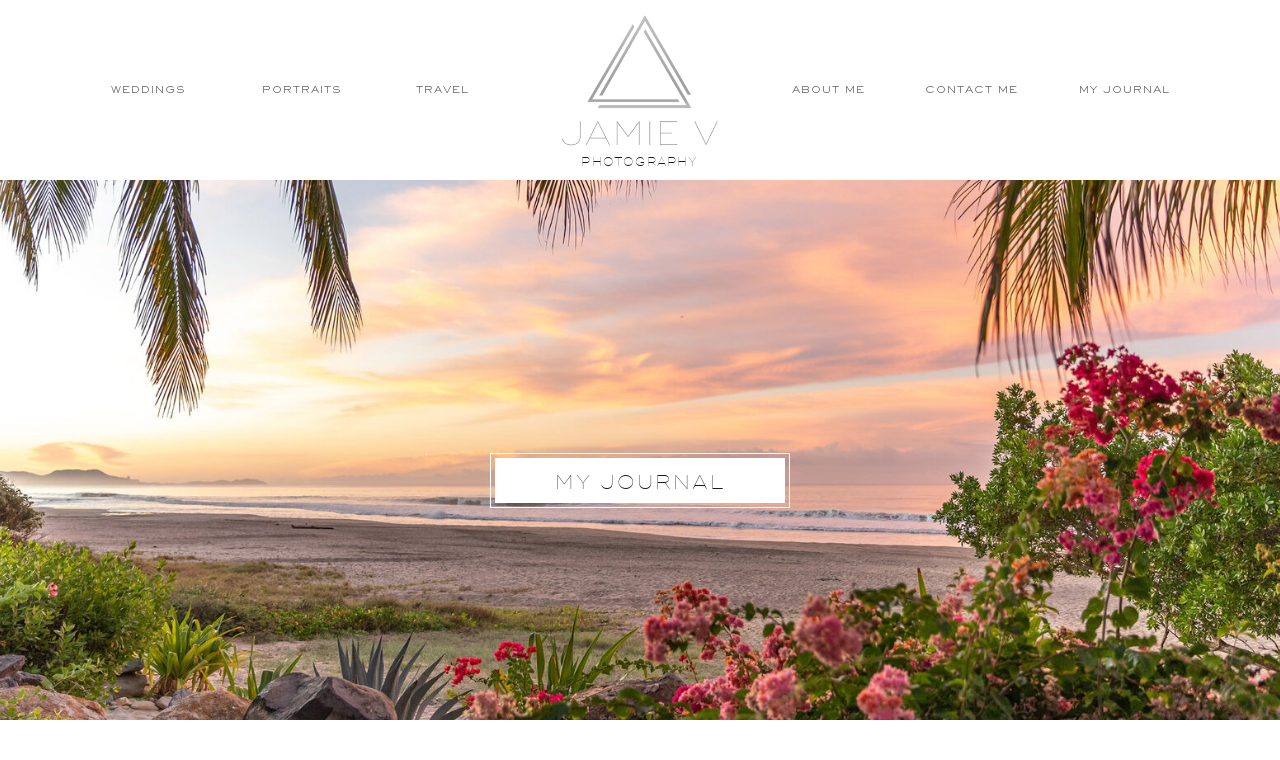

--- FILE ---
content_type: text/html; charset=UTF-8
request_url: https://jamievphotography.com/tag/baja/
body_size: 19405
content:
<!DOCTYPE html>
<html lang="en-US" class="d">
<head>
<link rel="stylesheet" type="text/css" href="//lib.showit.co/engine/2.6.4/showit.css" />
<meta name='robots' content='index, follow, max-image-preview:large, max-snippet:-1, max-video-preview:-1' />

            <script data-no-defer="1" data-ezscrex="false" data-cfasync="false" data-pagespeed-no-defer data-cookieconsent="ignore">
                var ctPublicFunctions = {"_ajax_nonce":"36bdf3b188","_rest_nonce":"223965a13f","_ajax_url":"\/wp-admin\/admin-ajax.php","_rest_url":"https:\/\/jamievphotography.com\/wp-json\/","data__cookies_type":"native","data__ajax_type":"custom_ajax","data__bot_detector_enabled":1,"data__frontend_data_log_enabled":1,"cookiePrefix":"","wprocket_detected":false,"host_url":"jamievphotography.com","text__ee_click_to_select":"Click to select the whole data","text__ee_original_email":"The complete one is","text__ee_got_it":"Got it","text__ee_blocked":"Blocked","text__ee_cannot_connect":"Cannot connect","text__ee_cannot_decode":"Can not decode email. Unknown reason","text__ee_email_decoder":"CleanTalk email decoder","text__ee_wait_for_decoding":"The magic is on the way!","text__ee_decoding_process":"Please wait a few seconds while we decode the contact data."}
            </script>
        
            <script data-no-defer="1" data-ezscrex="false" data-cfasync="false" data-pagespeed-no-defer data-cookieconsent="ignore">
                var ctPublic = {"_ajax_nonce":"36bdf3b188","settings__forms__check_internal":"0","settings__forms__check_external":"0","settings__forms__force_protection":0,"settings__forms__search_test":"0","settings__data__bot_detector_enabled":1,"settings__sfw__anti_crawler":0,"blog_home":"https:\/\/jamievphotography.com\/","pixel__setting":"3","pixel__enabled":false,"pixel__url":"https:\/\/moderate11-v4.cleantalk.org\/pixel\/c4d39bf79b1c17455210d0e92d525dd3.gif","data__email_check_before_post":"1","data__email_check_exist_post":1,"data__cookies_type":"native","data__key_is_ok":true,"data__visible_fields_required":true,"wl_brandname":"Anti-Spam by CleanTalk","wl_brandname_short":"CleanTalk","ct_checkjs_key":135649198,"emailEncoderPassKey":"cc0f89c68d0f6ef881bff808c0a7b8b8","bot_detector_forms_excluded":"W10=","advancedCacheExists":false,"varnishCacheExists":false,"wc_ajax_add_to_cart":false}
            </script>
        
	<!-- This site is optimized with the Yoast SEO plugin v26.3 - https://yoast.com/wordpress/plugins/seo/ -->
	<title>Baja Archives - jamievphotography.com</title>
	<link rel="canonical" href="https://jamievphotography.com/tag/baja/" />
	<meta property="og:locale" content="en_US" />
	<meta property="og:type" content="article" />
	<meta property="og:title" content="Baja Archives - jamievphotography.com" />
	<meta property="og:url" content="https://jamievphotography.com/tag/baja/" />
	<meta property="og:site_name" content="jamievphotography.com" />
	<meta name="twitter:card" content="summary_large_image" />
	<script type="application/ld+json" class="yoast-schema-graph">{"@context":"https://schema.org","@graph":[{"@type":"CollectionPage","@id":"https://jamievphotography.com/tag/baja/","url":"https://jamievphotography.com/tag/baja/","name":"Baja Archives - jamievphotography.com","isPartOf":{"@id":"https://jamievphotography.com/#website"},"primaryImageOfPage":{"@id":"https://jamievphotography.com/tag/baja/#primaryimage"},"image":{"@id":"https://jamievphotography.com/tag/baja/#primaryimage"},"thumbnailUrl":"https://jamievphotography.com/wp-content/uploads/sites/25990/2012/11/C7C4575.jpg","breadcrumb":{"@id":"https://jamievphotography.com/tag/baja/#breadcrumb"},"inLanguage":"en-US"},{"@type":"ImageObject","inLanguage":"en-US","@id":"https://jamievphotography.com/tag/baja/#primaryimage","url":"https://jamievphotography.com/wp-content/uploads/sites/25990/2012/11/C7C4575.jpg","contentUrl":"https://jamievphotography.com/wp-content/uploads/sites/25990/2012/11/C7C4575.jpg","width":600,"height":400,"caption":"Mulege Baja Travel Photography"},{"@type":"BreadcrumbList","@id":"https://jamievphotography.com/tag/baja/#breadcrumb","itemListElement":[{"@type":"ListItem","position":1,"name":"Home","item":"https://jamievphotography.com/"},{"@type":"ListItem","position":2,"name":"Baja"}]},{"@type":"WebSite","@id":"https://jamievphotography.com/#website","url":"https://jamievphotography.com/","name":"jamievphotography.com","description":"","potentialAction":[{"@type":"SearchAction","target":{"@type":"EntryPoint","urlTemplate":"https://jamievphotography.com/?s={search_term_string}"},"query-input":{"@type":"PropertyValueSpecification","valueRequired":true,"valueName":"search_term_string"}}],"inLanguage":"en-US"}]}</script>
	<!-- / Yoast SEO plugin. -->


<link rel='dns-prefetch' href='//fd.cleantalk.org' />
<link rel="alternate" type="application/rss+xml" title="jamievphotography.com &raquo; Feed" href="https://jamievphotography.com/feed/" />
<link rel="alternate" type="application/rss+xml" title="jamievphotography.com &raquo; Comments Feed" href="https://jamievphotography.com/comments/feed/" />
<link rel="alternate" type="application/rss+xml" title="jamievphotography.com &raquo; Baja Tag Feed" href="https://jamievphotography.com/tag/baja/feed/" />
<script type="text/javascript">
/* <![CDATA[ */
window._wpemojiSettings = {"baseUrl":"https:\/\/s.w.org\/images\/core\/emoji\/16.0.1\/72x72\/","ext":".png","svgUrl":"https:\/\/s.w.org\/images\/core\/emoji\/16.0.1\/svg\/","svgExt":".svg","source":{"concatemoji":"https:\/\/jamievphotography.com\/wp-includes\/js\/wp-emoji-release.min.js?ver=6.8.3"}};
/*! This file is auto-generated */
!function(s,n){var o,i,e;function c(e){try{var t={supportTests:e,timestamp:(new Date).valueOf()};sessionStorage.setItem(o,JSON.stringify(t))}catch(e){}}function p(e,t,n){e.clearRect(0,0,e.canvas.width,e.canvas.height),e.fillText(t,0,0);var t=new Uint32Array(e.getImageData(0,0,e.canvas.width,e.canvas.height).data),a=(e.clearRect(0,0,e.canvas.width,e.canvas.height),e.fillText(n,0,0),new Uint32Array(e.getImageData(0,0,e.canvas.width,e.canvas.height).data));return t.every(function(e,t){return e===a[t]})}function u(e,t){e.clearRect(0,0,e.canvas.width,e.canvas.height),e.fillText(t,0,0);for(var n=e.getImageData(16,16,1,1),a=0;a<n.data.length;a++)if(0!==n.data[a])return!1;return!0}function f(e,t,n,a){switch(t){case"flag":return n(e,"\ud83c\udff3\ufe0f\u200d\u26a7\ufe0f","\ud83c\udff3\ufe0f\u200b\u26a7\ufe0f")?!1:!n(e,"\ud83c\udde8\ud83c\uddf6","\ud83c\udde8\u200b\ud83c\uddf6")&&!n(e,"\ud83c\udff4\udb40\udc67\udb40\udc62\udb40\udc65\udb40\udc6e\udb40\udc67\udb40\udc7f","\ud83c\udff4\u200b\udb40\udc67\u200b\udb40\udc62\u200b\udb40\udc65\u200b\udb40\udc6e\u200b\udb40\udc67\u200b\udb40\udc7f");case"emoji":return!a(e,"\ud83e\udedf")}return!1}function g(e,t,n,a){var r="undefined"!=typeof WorkerGlobalScope&&self instanceof WorkerGlobalScope?new OffscreenCanvas(300,150):s.createElement("canvas"),o=r.getContext("2d",{willReadFrequently:!0}),i=(o.textBaseline="top",o.font="600 32px Arial",{});return e.forEach(function(e){i[e]=t(o,e,n,a)}),i}function t(e){var t=s.createElement("script");t.src=e,t.defer=!0,s.head.appendChild(t)}"undefined"!=typeof Promise&&(o="wpEmojiSettingsSupports",i=["flag","emoji"],n.supports={everything:!0,everythingExceptFlag:!0},e=new Promise(function(e){s.addEventListener("DOMContentLoaded",e,{once:!0})}),new Promise(function(t){var n=function(){try{var e=JSON.parse(sessionStorage.getItem(o));if("object"==typeof e&&"number"==typeof e.timestamp&&(new Date).valueOf()<e.timestamp+604800&&"object"==typeof e.supportTests)return e.supportTests}catch(e){}return null}();if(!n){if("undefined"!=typeof Worker&&"undefined"!=typeof OffscreenCanvas&&"undefined"!=typeof URL&&URL.createObjectURL&&"undefined"!=typeof Blob)try{var e="postMessage("+g.toString()+"("+[JSON.stringify(i),f.toString(),p.toString(),u.toString()].join(",")+"));",a=new Blob([e],{type:"text/javascript"}),r=new Worker(URL.createObjectURL(a),{name:"wpTestEmojiSupports"});return void(r.onmessage=function(e){c(n=e.data),r.terminate(),t(n)})}catch(e){}c(n=g(i,f,p,u))}t(n)}).then(function(e){for(var t in e)n.supports[t]=e[t],n.supports.everything=n.supports.everything&&n.supports[t],"flag"!==t&&(n.supports.everythingExceptFlag=n.supports.everythingExceptFlag&&n.supports[t]);n.supports.everythingExceptFlag=n.supports.everythingExceptFlag&&!n.supports.flag,n.DOMReady=!1,n.readyCallback=function(){n.DOMReady=!0}}).then(function(){return e}).then(function(){var e;n.supports.everything||(n.readyCallback(),(e=n.source||{}).concatemoji?t(e.concatemoji):e.wpemoji&&e.twemoji&&(t(e.twemoji),t(e.wpemoji)))}))}((window,document),window._wpemojiSettings);
/* ]]> */
</script>
<style id='wp-emoji-styles-inline-css' type='text/css'>

	img.wp-smiley, img.emoji {
		display: inline !important;
		border: none !important;
		box-shadow: none !important;
		height: 1em !important;
		width: 1em !important;
		margin: 0 0.07em !important;
		vertical-align: -0.1em !important;
		background: none !important;
		padding: 0 !important;
	}
</style>
<link rel='stylesheet' id='wp-block-library-css' href='https://jamievphotography.com/wp-includes/css/dist/block-library/style.min.css?ver=6.8.3' type='text/css' media='all' />
<style id='classic-theme-styles-inline-css' type='text/css'>
/*! This file is auto-generated */
.wp-block-button__link{color:#fff;background-color:#32373c;border-radius:9999px;box-shadow:none;text-decoration:none;padding:calc(.667em + 2px) calc(1.333em + 2px);font-size:1.125em}.wp-block-file__button{background:#32373c;color:#fff;text-decoration:none}
</style>
<style id='global-styles-inline-css' type='text/css'>
:root{--wp--preset--aspect-ratio--square: 1;--wp--preset--aspect-ratio--4-3: 4/3;--wp--preset--aspect-ratio--3-4: 3/4;--wp--preset--aspect-ratio--3-2: 3/2;--wp--preset--aspect-ratio--2-3: 2/3;--wp--preset--aspect-ratio--16-9: 16/9;--wp--preset--aspect-ratio--9-16: 9/16;--wp--preset--color--black: #000000;--wp--preset--color--cyan-bluish-gray: #abb8c3;--wp--preset--color--white: #ffffff;--wp--preset--color--pale-pink: #f78da7;--wp--preset--color--vivid-red: #cf2e2e;--wp--preset--color--luminous-vivid-orange: #ff6900;--wp--preset--color--luminous-vivid-amber: #fcb900;--wp--preset--color--light-green-cyan: #7bdcb5;--wp--preset--color--vivid-green-cyan: #00d084;--wp--preset--color--pale-cyan-blue: #8ed1fc;--wp--preset--color--vivid-cyan-blue: #0693e3;--wp--preset--color--vivid-purple: #9b51e0;--wp--preset--gradient--vivid-cyan-blue-to-vivid-purple: linear-gradient(135deg,rgba(6,147,227,1) 0%,rgb(155,81,224) 100%);--wp--preset--gradient--light-green-cyan-to-vivid-green-cyan: linear-gradient(135deg,rgb(122,220,180) 0%,rgb(0,208,130) 100%);--wp--preset--gradient--luminous-vivid-amber-to-luminous-vivid-orange: linear-gradient(135deg,rgba(252,185,0,1) 0%,rgba(255,105,0,1) 100%);--wp--preset--gradient--luminous-vivid-orange-to-vivid-red: linear-gradient(135deg,rgba(255,105,0,1) 0%,rgb(207,46,46) 100%);--wp--preset--gradient--very-light-gray-to-cyan-bluish-gray: linear-gradient(135deg,rgb(238,238,238) 0%,rgb(169,184,195) 100%);--wp--preset--gradient--cool-to-warm-spectrum: linear-gradient(135deg,rgb(74,234,220) 0%,rgb(151,120,209) 20%,rgb(207,42,186) 40%,rgb(238,44,130) 60%,rgb(251,105,98) 80%,rgb(254,248,76) 100%);--wp--preset--gradient--blush-light-purple: linear-gradient(135deg,rgb(255,206,236) 0%,rgb(152,150,240) 100%);--wp--preset--gradient--blush-bordeaux: linear-gradient(135deg,rgb(254,205,165) 0%,rgb(254,45,45) 50%,rgb(107,0,62) 100%);--wp--preset--gradient--luminous-dusk: linear-gradient(135deg,rgb(255,203,112) 0%,rgb(199,81,192) 50%,rgb(65,88,208) 100%);--wp--preset--gradient--pale-ocean: linear-gradient(135deg,rgb(255,245,203) 0%,rgb(182,227,212) 50%,rgb(51,167,181) 100%);--wp--preset--gradient--electric-grass: linear-gradient(135deg,rgb(202,248,128) 0%,rgb(113,206,126) 100%);--wp--preset--gradient--midnight: linear-gradient(135deg,rgb(2,3,129) 0%,rgb(40,116,252) 100%);--wp--preset--font-size--small: 13px;--wp--preset--font-size--medium: 20px;--wp--preset--font-size--large: 36px;--wp--preset--font-size--x-large: 42px;--wp--preset--spacing--20: 0.44rem;--wp--preset--spacing--30: 0.67rem;--wp--preset--spacing--40: 1rem;--wp--preset--spacing--50: 1.5rem;--wp--preset--spacing--60: 2.25rem;--wp--preset--spacing--70: 3.38rem;--wp--preset--spacing--80: 5.06rem;--wp--preset--shadow--natural: 6px 6px 9px rgba(0, 0, 0, 0.2);--wp--preset--shadow--deep: 12px 12px 50px rgba(0, 0, 0, 0.4);--wp--preset--shadow--sharp: 6px 6px 0px rgba(0, 0, 0, 0.2);--wp--preset--shadow--outlined: 6px 6px 0px -3px rgba(255, 255, 255, 1), 6px 6px rgba(0, 0, 0, 1);--wp--preset--shadow--crisp: 6px 6px 0px rgba(0, 0, 0, 1);}:where(.is-layout-flex){gap: 0.5em;}:where(.is-layout-grid){gap: 0.5em;}body .is-layout-flex{display: flex;}.is-layout-flex{flex-wrap: wrap;align-items: center;}.is-layout-flex > :is(*, div){margin: 0;}body .is-layout-grid{display: grid;}.is-layout-grid > :is(*, div){margin: 0;}:where(.wp-block-columns.is-layout-flex){gap: 2em;}:where(.wp-block-columns.is-layout-grid){gap: 2em;}:where(.wp-block-post-template.is-layout-flex){gap: 1.25em;}:where(.wp-block-post-template.is-layout-grid){gap: 1.25em;}.has-black-color{color: var(--wp--preset--color--black) !important;}.has-cyan-bluish-gray-color{color: var(--wp--preset--color--cyan-bluish-gray) !important;}.has-white-color{color: var(--wp--preset--color--white) !important;}.has-pale-pink-color{color: var(--wp--preset--color--pale-pink) !important;}.has-vivid-red-color{color: var(--wp--preset--color--vivid-red) !important;}.has-luminous-vivid-orange-color{color: var(--wp--preset--color--luminous-vivid-orange) !important;}.has-luminous-vivid-amber-color{color: var(--wp--preset--color--luminous-vivid-amber) !important;}.has-light-green-cyan-color{color: var(--wp--preset--color--light-green-cyan) !important;}.has-vivid-green-cyan-color{color: var(--wp--preset--color--vivid-green-cyan) !important;}.has-pale-cyan-blue-color{color: var(--wp--preset--color--pale-cyan-blue) !important;}.has-vivid-cyan-blue-color{color: var(--wp--preset--color--vivid-cyan-blue) !important;}.has-vivid-purple-color{color: var(--wp--preset--color--vivid-purple) !important;}.has-black-background-color{background-color: var(--wp--preset--color--black) !important;}.has-cyan-bluish-gray-background-color{background-color: var(--wp--preset--color--cyan-bluish-gray) !important;}.has-white-background-color{background-color: var(--wp--preset--color--white) !important;}.has-pale-pink-background-color{background-color: var(--wp--preset--color--pale-pink) !important;}.has-vivid-red-background-color{background-color: var(--wp--preset--color--vivid-red) !important;}.has-luminous-vivid-orange-background-color{background-color: var(--wp--preset--color--luminous-vivid-orange) !important;}.has-luminous-vivid-amber-background-color{background-color: var(--wp--preset--color--luminous-vivid-amber) !important;}.has-light-green-cyan-background-color{background-color: var(--wp--preset--color--light-green-cyan) !important;}.has-vivid-green-cyan-background-color{background-color: var(--wp--preset--color--vivid-green-cyan) !important;}.has-pale-cyan-blue-background-color{background-color: var(--wp--preset--color--pale-cyan-blue) !important;}.has-vivid-cyan-blue-background-color{background-color: var(--wp--preset--color--vivid-cyan-blue) !important;}.has-vivid-purple-background-color{background-color: var(--wp--preset--color--vivid-purple) !important;}.has-black-border-color{border-color: var(--wp--preset--color--black) !important;}.has-cyan-bluish-gray-border-color{border-color: var(--wp--preset--color--cyan-bluish-gray) !important;}.has-white-border-color{border-color: var(--wp--preset--color--white) !important;}.has-pale-pink-border-color{border-color: var(--wp--preset--color--pale-pink) !important;}.has-vivid-red-border-color{border-color: var(--wp--preset--color--vivid-red) !important;}.has-luminous-vivid-orange-border-color{border-color: var(--wp--preset--color--luminous-vivid-orange) !important;}.has-luminous-vivid-amber-border-color{border-color: var(--wp--preset--color--luminous-vivid-amber) !important;}.has-light-green-cyan-border-color{border-color: var(--wp--preset--color--light-green-cyan) !important;}.has-vivid-green-cyan-border-color{border-color: var(--wp--preset--color--vivid-green-cyan) !important;}.has-pale-cyan-blue-border-color{border-color: var(--wp--preset--color--pale-cyan-blue) !important;}.has-vivid-cyan-blue-border-color{border-color: var(--wp--preset--color--vivid-cyan-blue) !important;}.has-vivid-purple-border-color{border-color: var(--wp--preset--color--vivid-purple) !important;}.has-vivid-cyan-blue-to-vivid-purple-gradient-background{background: var(--wp--preset--gradient--vivid-cyan-blue-to-vivid-purple) !important;}.has-light-green-cyan-to-vivid-green-cyan-gradient-background{background: var(--wp--preset--gradient--light-green-cyan-to-vivid-green-cyan) !important;}.has-luminous-vivid-amber-to-luminous-vivid-orange-gradient-background{background: var(--wp--preset--gradient--luminous-vivid-amber-to-luminous-vivid-orange) !important;}.has-luminous-vivid-orange-to-vivid-red-gradient-background{background: var(--wp--preset--gradient--luminous-vivid-orange-to-vivid-red) !important;}.has-very-light-gray-to-cyan-bluish-gray-gradient-background{background: var(--wp--preset--gradient--very-light-gray-to-cyan-bluish-gray) !important;}.has-cool-to-warm-spectrum-gradient-background{background: var(--wp--preset--gradient--cool-to-warm-spectrum) !important;}.has-blush-light-purple-gradient-background{background: var(--wp--preset--gradient--blush-light-purple) !important;}.has-blush-bordeaux-gradient-background{background: var(--wp--preset--gradient--blush-bordeaux) !important;}.has-luminous-dusk-gradient-background{background: var(--wp--preset--gradient--luminous-dusk) !important;}.has-pale-ocean-gradient-background{background: var(--wp--preset--gradient--pale-ocean) !important;}.has-electric-grass-gradient-background{background: var(--wp--preset--gradient--electric-grass) !important;}.has-midnight-gradient-background{background: var(--wp--preset--gradient--midnight) !important;}.has-small-font-size{font-size: var(--wp--preset--font-size--small) !important;}.has-medium-font-size{font-size: var(--wp--preset--font-size--medium) !important;}.has-large-font-size{font-size: var(--wp--preset--font-size--large) !important;}.has-x-large-font-size{font-size: var(--wp--preset--font-size--x-large) !important;}
:where(.wp-block-post-template.is-layout-flex){gap: 1.25em;}:where(.wp-block-post-template.is-layout-grid){gap: 1.25em;}
:where(.wp-block-columns.is-layout-flex){gap: 2em;}:where(.wp-block-columns.is-layout-grid){gap: 2em;}
:root :where(.wp-block-pullquote){font-size: 1.5em;line-height: 1.6;}
</style>
<link rel='stylesheet' id='cleantalk-public-css-css' href='https://jamievphotography.com/wp-content/plugins/cleantalk-spam-protect/css/cleantalk-public.min.css?ver=6.67_1762383633' type='text/css' media='all' />
<link rel='stylesheet' id='cleantalk-email-decoder-css-css' href='https://jamievphotography.com/wp-content/plugins/cleantalk-spam-protect/css/cleantalk-email-decoder.min.css?ver=6.67_1762383633' type='text/css' media='all' />
<script type="text/javascript" src="https://jamievphotography.com/wp-content/plugins/cleantalk-spam-protect/js/apbct-public-bundle.min.js?ver=6.67_1762383633" id="apbct-public-bundle.min-js-js"></script>
<script type="text/javascript" src="https://fd.cleantalk.org/ct-bot-detector-wrapper.js?ver=6.67" id="ct_bot_detector-js" defer="defer" data-wp-strategy="defer"></script>
<script type="text/javascript" src="https://jamievphotography.com/wp-includes/js/jquery/jquery.min.js?ver=3.7.1" id="jquery-core-js"></script>
<script type="text/javascript" src="https://jamievphotography.com/wp-includes/js/jquery/jquery-migrate.min.js?ver=3.4.1" id="jquery-migrate-js"></script>
<script type="text/javascript" src="https://jamievphotography.com/wp-content/plugins/showit/public/js/showit.js?ver=1765987875" id="si-script-js"></script>
<link rel="https://api.w.org/" href="https://jamievphotography.com/wp-json/" /><link rel="alternate" title="JSON" type="application/json" href="https://jamievphotography.com/wp-json/wp/v2/tags/123" /><link rel="EditURI" type="application/rsd+xml" title="RSD" href="https://jamievphotography.com/xmlrpc.php?rsd" />

<meta charset="UTF-8" />
<meta name="viewport" content="width=device-width, initial-scale=1" />
<link rel="icon" type="image/png" href="//static.showit.co/200/GGqdBdQ5SGq0RnyiIyLAww/156045/jamievphotography2.png" />
<link rel="preconnect" href="https://static.showit.co" />

<link rel="preconnect" href="https://fonts.googleapis.com">
<link rel="preconnect" href="https://fonts.gstatic.com" crossorigin>
<link href="https://fonts.googleapis.com/css?family=Raleway:300|Libre+Baskerville:regular" rel="stylesheet" type="text/css"/>
<style>
@font-face{font-family:RIDLEY;src:url('//static.showit.co/file/yRuOnmbfQiyhym9HhX94Cw/156045/radomir_tinkov_-_ridleygrotesk-thin-webfont.woff');}
@font-face{font-family:SACKERS;src:url('//static.showit.co/file/0zJa-C3VSpShkyURjxZ5_A/156045/sackersgothicstd-light.woff');}
@font-face{font-family:Anna Clara;src:url('//static.showit.co/file/zx7kF41qRoCjttzxEoErNQ/156045/trial_by_cupcakes_-_annaclara-webfont.woff');}
</style>
<script id="init_data" type="application/json">
{"mobile":{"w":320},"desktop":{"w":1200,"defaultTrIn":{"type":"fade"},"defaultTrOut":{"type":"fade"},"bgFillType":"color","bgColor":"#000000:0"},"sid":"0wanhrxxq42g5f433ijnjg","break":768,"assetURL":"//static.showit.co","contactFormId":"156045/284784","cfAction":"aHR0cHM6Ly9jbGllbnRzZXJ2aWNlLnNob3dpdC5jby9jb250YWN0Zm9ybQ==","sgAction":"aHR0cHM6Ly9jbGllbnRzZXJ2aWNlLnNob3dpdC5jby9zb2NpYWxncmlk","blockData":[{"slug":"header","visible":"a","states":[],"d":{"h":180,"w":1200,"locking":{"scrollOffset":1,"side":"st"},"bgFillType":"color","bgColor":"colors-7","bgMediaType":"none"},"m":{"h":64,"w":320,"locking":{"side":"st","scrollOffset":1},"bgFillType":"color","bgColor":"colors-7","bgMediaType":"none"}},{"slug":"masthead","visible":"a","states":[],"d":{"h":600,"w":1200,"bgFillType":"color","bgColor":"colors-7","bgMediaType":"image","bgImage":{"key":"s-zcBW6OQrWdCuiMsGhWvg/156045/travel_photography_-_troncones_sunset.jpg","aspect_ratio":2,"title":"Travel Photography - Troncones sunset","type":"asset"},"bgOpacity":100,"bgPos":"cm","bgScale":"cover","bgScroll":"x"},"m":{"h":300,"w":320,"bgFillType":"color","bgColor":"colors-7","bgMediaType":"image","bgImage":{"key":"w3MlzZW3QVG_IyyM505noA/156045/travel_photography_-_troncones_sunset.jpg","aspect_ratio":1.5,"title":"Travel Photography - Troncones sunset","type":"asset"},"bgOpacity":100,"bgPos":"cm","bgScale":"cover","bgScroll":"p"}},{"slug":"categories","visible":"d","states":[],"d":{"h":50,"w":1200,"bgFillType":"color","bgColor":"colors-6","bgMediaType":"none"},"m":{"h":200,"w":320,"bgFillType":"color","bgColor":"colors-6","bgMediaType":"none"}},{"slug":"welcome","visible":"a","states":[],"d":{"h":300,"w":1200,"bgFillType":"color","bgColor":"colors-7","bgMediaType":"none"},"m":{"h":180,"w":320,"bgFillType":"color","bgColor":"colors-7","bgMediaType":"none"}},{"slug":"post-layout-1","visible":"a","states":[{"d":{"bgFillType":"color","bgColor":"#000000:0","bgMediaType":"none"},"m":{"bgFillType":"color","bgColor":"#000000:0","bgMediaType":"none"},"slug":"view-1"},{"d":{"bgFillType":"color","bgColor":"#000000:0","bgMediaType":"none"},"m":{"bgFillType":"color","bgColor":"#000000:0","bgMediaType":"none"},"slug":"view-2"},{"d":{"bgFillType":"color","bgColor":"#000000:0","bgMediaType":"none"},"m":{"bgFillType":"color","bgColor":"#000000:0","bgMediaType":"none"},"slug":"view-3"}],"d":{"h":550,"w":1200,"locking":{"offset":100},"nature":"dH","bgFillType":"color","bgColor":"#FFFFFF","bgMediaType":"none"},"m":{"h":940,"w":320,"nature":"dH","bgFillType":"color","bgColor":"#FFFFFF","bgMediaType":"none"},"stateTrans":[{},{},{}]},{"slug":"pagination","visible":"a","states":[],"d":{"h":150,"w":1200,"nature":"dH","bgFillType":"color","bgColor":"#FFFFFF","bgMediaType":"none"},"m":{"h":81,"w":320,"nature":"dH","bgFillType":"color","bgColor":"#FFFFFF","bgMediaType":"none"}},{"slug":"contact","visible":"a","states":[{"d":{"bgFillType":"color","bgColor":"#000000:0","bgMediaType":"none"},"m":{"bgFillType":"color","bgColor":"#000000:0","bgMediaType":"none"},"slug":"contact-form"},{"d":{"bgFillType":"color","bgColor":"#000000:0","bgMediaType":"none"},"m":{"bgFillType":"color","bgColor":"#000000:0","bgMediaType":"none"},"slug":"confirm-message"}],"d":{"h":725,"w":1200,"bgFillType":"color","bgColor":"colors-6:50","bgMediaType":"none"},"m":{"h":871,"w":320,"bgFillType":"color","bgColor":"colors-6","bgMediaType":"none"},"stateTrans":[{},{}]},{"slug":"my-values","visible":"a","states":[],"d":{"h":600,"w":1200,"bgFillType":"color","bgColor":"colors-1","bgMediaType":"image","bgImage":{"key":"U9zH_2v7T8SqENyJkkYOSw/156045/jamie_v_photography4.jpg","aspect_ratio":2,"title":"Jamie V Photography4","type":"asset"},"bgOpacity":30,"bgPos":"cm","bgScale":"cover","bgScroll":"p"},"m":{"h":958,"w":320,"bgFillType":"color","bgColor":"colors-1","bgMediaType":"image","bgImage":{"key":"FX4ke1d4Rw2R3oUexE1qIQ/156045/jamie_v_photography-values.jpg","aspect_ratio":0.50031,"title":"Jamie V Photography-Values","type":"asset"},"bgOpacity":30,"bgPos":"lb","bgScale":"cover","bgScroll":"p"}},{"slug":"footer","visible":"a","states":[],"d":{"h":550,"w":1200,"bgFillType":"color","bgColor":"#ffffff","bgMediaType":"none"},"m":{"h":650,"w":320,"bgFillType":"color","bgColor":"colors-7","bgMediaType":"none"}},{"slug":"mobile-nav","visible":"m","states":[],"d":{"h":200,"w":1200,"bgFillType":"color","bgColor":"colors-7","bgMediaType":"none"},"m":{"h":500,"w":320,"locking":{"side":"t"},"bgFillType":"color","bgColor":"colors-6:98","bgMediaType":"none"}}],"elementData":[{"type":"icon","visible":"m","id":"header_0","blockId":"header","m":{"x":265,"y":14,"w":37,"h":37,"a":0},"d":{"x":1161,"y":37,"w":35,"h":35,"a":0},"pc":[{"type":"show","block":"mobile-nav"}]},{"type":"graphic","visible":"a","id":"header_1","blockId":"header","m":{"x":7,"y":-2,"w":74,"h":64,"a":0},"d":{"x":496,"y":-7,"w":208,"h":183,"a":0},"c":{"key":"W-ssjk_NQlOKiHB9l7Aguw/156045/site-logo.png","aspect_ratio":1.13636}},{"type":"text","visible":"a","id":"header_2","blockId":"header","m":{"x":-8,"y":51,"w":103,"h":19,"a":0},"d":{"x":476,"y":152,"w":248,"h":19,"a":0}},{"type":"text","visible":"d","id":"header_3","blockId":"header","m":{"x":112,"y":22,"w":96,"h":16,"a":0},"d":{"x":65,"y":81,"w":86,"h":19,"a":0}},{"type":"text","visible":"d","id":"header_4","blockId":"header","m":{"x":112,"y":22,"w":96,"h":16,"a":0},"d":{"x":216,"y":81,"w":90,"h":19,"a":0}},{"type":"text","visible":"d","id":"header_5","blockId":"header","m":{"x":112,"y":22,"w":96,"h":16,"a":0},"d":{"x":370,"y":81,"w":65,"h":19,"a":0}},{"type":"text","visible":"d","id":"header_6","blockId":"header","m":{"x":112,"y":22,"w":96,"h":16,"a":0},"d":{"x":747,"y":81,"w":83,"h":19,"a":0}},{"type":"text","visible":"d","id":"header_7","blockId":"header","m":{"x":112,"y":22,"w":96,"h":16,"a":0},"d":{"x":879,"y":81,"w":105,"h":19,"a":0}},{"type":"text","visible":"d","id":"header_8","blockId":"header","m":{"x":112,"y":22,"w":96,"h":16,"a":0},"d":{"x":1032,"y":81,"w":104,"h":19,"a":0}},{"type":"simple","visible":"a","id":"masthead_0","blockId":"masthead","m":{"x":36,"y":127,"w":248,"h":47,"a":0},"d":{"x":450,"y":273,"w":300,"h":55,"a":0}},{"type":"simple","visible":"a","id":"masthead_1","blockId":"masthead","m":{"x":40,"y":131,"w":240,"h":39,"a":0},"d":{"x":455,"y":278,"w":290,"h":45,"a":0}},{"type":"text","visible":"a","id":"masthead_2","blockId":"masthead","m":{"x":84,"y":140,"w":152,"h":21,"a":0},"d":{"x":473,"y":289,"w":254,"h":24,"a":0}},{"type":"text","visible":"d","id":"categories_0","blockId":"categories","m":{"x":112,"y":22,"w":96,"h":16,"a":0},"d":{"x":216,"y":17,"w":131,"h":19,"a":0}},{"type":"text","visible":"d","id":"categories_1","blockId":"categories","m":{"x":112,"y":22,"w":96,"h":16,"a":0},"d":{"x":428,"y":17,"w":132,"h":19,"a":0}},{"type":"text","visible":"d","id":"categories_2","blockId":"categories","m":{"x":112,"y":22,"w":96,"h":16,"a":0},"d":{"x":642,"y":17,"w":118,"h":19,"a":0}},{"type":"text","visible":"d","id":"categories_3","blockId":"categories","m":{"x":112,"y":22,"w":96,"h":16,"a":0},"d":{"x":841,"y":17,"w":143,"h":19,"a":0}},{"type":"graphic","visible":"a","id":"welcome_0","blockId":"welcome","m":{"x":89,"y":27,"w":142,"h":126,"a":0},"d":{"x":506,"y":66,"w":189,"h":169,"a":0,"o":15},"c":{"key":"GGqdBdQ5SGq0RnyiIyLAww/156045/jamievphotography2.png","aspect_ratio":1.121}},{"type":"text","visible":"a","id":"welcome_1","blockId":"welcome","m":{"x":68,"y":63,"w":185,"h":25,"a":0},"d":{"x":439,"y":114,"w":323,"h":33,"a":0}},{"type":"text","visible":"a","id":"welcome_2","blockId":"welcome","m":{"x":-1,"y":89,"w":323,"h":27,"a":0},"d":{"x":210,"y":153,"w":780,"h":33,"a":0}},{"type":"line","visible":"a","id":"welcome_3","blockId":"welcome","m":{"x":122,"y":123,"w":77,"a":0},"d":{"x":536,"y":199,"w":129,"h":1,"a":0}},{"type":"graphic","visible":"a","id":"post-layout-1_view-1_0","blockId":"post-layout-1","m":{"x":50,"y":28,"w":220,"h":220,"a":0,"gs":{"p":105}},"d":{"x":38,"y":82,"w":300,"h":300,"a":0,"gs":{"t":"cover","p":105}},"c":{"key":"bYEquUw9Qs6EzMdCXV0VVQ/shared/benjaminrobyn-jespersen-438346-unsplash.jpg","aspect_ratio":0.67057}},{"type":"text","visible":"a","id":"post-layout-1_view-1_1","blockId":"post-layout-1","m":{"x":12,"y":258,"w":297,"h":56,"a":0},"d":{"x":38,"y":398,"w":300,"h":45,"a":0}},{"type":"graphic","visible":"a","id":"post-layout-1_view-2_0","blockId":"post-layout-1","m":{"x":50,"y":341,"w":220,"h":220,"a":0,"gs":{"p":105}},"d":{"x":450,"y":82,"w":300,"h":300,"a":0,"gs":{"t":"cover","p":105}},"c":{"key":"bYEquUw9Qs6EzMdCXV0VVQ/shared/benjaminrobyn-jespersen-438346-unsplash.jpg","aspect_ratio":0.67057}},{"type":"text","visible":"a","id":"post-layout-1_view-2_1","blockId":"post-layout-1","m":{"x":12,"y":570,"w":297,"h":57,"a":0},"d":{"x":450,"y":398,"w":300,"h":45,"a":0}},{"type":"graphic","visible":"a","id":"post-layout-1_view-3_0","blockId":"post-layout-1","m":{"x":50,"y":654,"w":220,"h":220,"a":0,"gs":{"p":105}},"d":{"x":863,"y":82,"w":300,"h":300,"a":0,"gs":{"t":"cover","p":105}},"c":{"key":"bYEquUw9Qs6EzMdCXV0VVQ/shared/benjaminrobyn-jespersen-438346-unsplash.jpg","aspect_ratio":0.67057}},{"type":"text","visible":"a","id":"post-layout-1_view-3_1","blockId":"post-layout-1","m":{"x":12,"y":886,"w":297,"h":57,"a":0},"d":{"x":863,"y":397,"w":300,"h":45,"a":0}},{"type":"text","visible":"a","id":"pagination_0","blockId":"pagination","m":{"x":168,"y":32,"w":142,"h":17,"a":0},"d":{"x":634,"y":66,"w":527,"h":18,"a":0}},{"type":"text","visible":"a","id":"pagination_1","blockId":"pagination","m":{"x":10,"y":32,"w":142,"h":17,"a":0},"d":{"x":40,"y":66,"w":527,"h":18,"a":0}},{"type":"graphic","visible":"d","id":"contact_0","blockId":"contact","m":{"x":85,"y":40,"w":224,"h":133,"a":0},"d":{"x":-224,"y":1,"w":1220,"h":724,"a":0},"c":{"key":"oOxxCfoIRvOq-ZfS4oi2Ug/156045/19-01_4.png","aspect_ratio":1.68767}},{"type":"simple","visible":"a","id":"contact_contact-form_0","blockId":"contact","m":{"x":68,"y":785,"w":185,"h":29,"a":0},"d":{"x":787,"y":544,"w":194,"h":38,"a":0}},{"type":"text","visible":"a","id":"contact_contact-form_1","blockId":"contact","m":{"x":108,"y":792,"w":105,"h":16,"a":0},"d":{"x":789,"y":550,"w":190,"h":31,"a":0}},{"type":"simple","visible":"a","id":"contact_contact-form_2","blockId":"contact","m":{"x":20,"y":650,"w":280,"h":120,"a":0},"d":{"x":609,"y":383,"w":550,"h":150,"a":0}},{"type":"text","visible":"a","id":"contact_contact-form_3","blockId":"contact","m":{"x":28,"y":658,"w":265,"h":105,"a":0},"d":{"x":614,"y":388,"w":540,"h":140,"a":0}},{"type":"simple","visible":"a","id":"contact_contact-form_4","blockId":"contact","m":{"x":20,"y":600,"w":280,"h":39,"a":0},"d":{"x":609,"y":329,"w":550,"h":40,"a":0}},{"type":"text","visible":"a","id":"contact_contact-form_5","blockId":"contact","m":{"x":28,"y":607,"w":265,"h":29,"a":0},"d":{"x":614,"y":334,"w":540,"h":30,"a":0}},{"type":"simple","visible":"a","id":"contact_contact-form_6","blockId":"contact","m":{"x":20,"y":550,"w":280,"h":39,"a":0},"d":{"x":609,"y":276,"w":550,"h":40,"a":0}},{"type":"text","visible":"a","id":"contact_contact-form_7","blockId":"contact","m":{"x":28,"y":557,"w":265,"h":29,"a":0},"d":{"x":614,"y":281,"w":540,"h":30,"a":0}},{"type":"simple","visible":"a","id":"contact_contact-form_8","blockId":"contact","m":{"x":20,"y":500,"w":280,"h":39,"a":0},"d":{"x":609,"y":222,"w":550,"h":40,"a":0}},{"type":"text","visible":"a","id":"contact_contact-form_9","blockId":"contact","m":{"x":28,"y":506,"w":265,"h":29,"a":0},"d":{"x":614,"y":227,"w":540,"h":30,"a":0}},{"type":"simple","visible":"a","id":"contact_contact-form_10","blockId":"contact","m":{"x":20,"y":450,"w":280,"h":39,"a":0},"d":{"x":609,"y":168,"w":550,"h":40,"a":0}},{"type":"text","visible":"a","id":"contact_contact-form_11","blockId":"contact","m":{"x":28,"y":455,"w":265,"h":29,"a":0},"d":{"x":614,"y":173,"w":540,"h":30,"a":0}},{"type":"text","visible":"a","id":"contact_contact-form_12","blockId":"contact","m":{"x":63,"y":72,"w":196,"h":27,"a":0},"d":{"x":112,"y":198,"w":364,"h":35,"a":0}},{"type":"line","visible":"a","id":"contact_contact-form_13","blockId":"contact","m":{"x":122,"y":107,"w":77,"a":0},"d":{"x":230,"y":241,"w":129,"h":1,"a":0}},{"type":"text","visible":"a","id":"contact_contact-form_14","blockId":"contact","m":{"x":32,"y":142,"w":256,"h":149,"a":0},"d":{"x":102,"y":281,"w":384,"h":131,"a":0}},{"type":"text","visible":"a","id":"contact_contact-form_15","blockId":"contact","m":{"x":32,"y":339,"w":240,"h":49,"a":0},"d":{"x":102,"y":473,"w":289,"h":54,"a":0}},{"type":"text","visible":"a","id":"contact_contact-form_16","blockId":"contact","m":{"x":32,"y":288,"w":145,"h":34,"a":0},"d":{"x":102,"y":412,"w":268,"h":33,"a":0}},{"type":"text","visible":"a","id":"contact_confirm-message_0","blockId":"contact","m":{"x":23,"y":409,"w":274,"h":83,"a":0},"d":{"x":424,"y":312,"w":353,"h":101,"a":0}},{"type":"text","visible":"a","id":"my-values_0","blockId":"my-values","m":{"x":84,"y":38,"w":153,"h":21,"a":0},"d":{"x":162,"y":104,"w":205,"h":31,"a":0}},{"type":"line","visible":"a","id":"my-values_1","blockId":"my-values","m":{"x":120,"y":71,"w":81,"a":0},"d":{"x":176,"y":145,"w":150,"h":1,"a":0}},{"type":"text","visible":"d","id":"my-values_2","blockId":"my-values","m":{"x":30,"y":96,"w":260,"h":536,"a":0},"d":{"x":156,"y":215,"w":614,"h":361,"a":0}},{"type":"text","visible":"a","id":"my-values_3","blockId":"my-values","m":{"x":43,"y":837,"w":235,"h":86,"a":0},"d":{"x":854,"y":265,"w":212,"h":142,"a":0}},{"type":"line","visible":"a","id":"my-values_4","blockId":"my-values","m":{"x":122,"y":827,"w":77,"a":0},"d":{"x":896,"y":236,"w":129,"h":1,"a":0}},{"type":"line","visible":"a","id":"my-values_5","blockId":"my-values","m":{"x":122,"y":939,"w":77,"a":0},"d":{"x":896,"y":434,"w":129,"h":1,"a":0}},{"type":"text","visible":"d","id":"my-values_6","blockId":"my-values","m":{"x":26,"y":91,"w":283,"h":16,"a":0},"d":{"x":122,"y":169,"w":931,"h":32,"a":0}},{"type":"text","visible":"m","id":"my-values_7","blockId":"my-values","m":{"x":30,"y":158,"w":260,"h":601,"a":0},"d":{"x":156,"y":215,"w":610,"h":270,"a":0}},{"type":"text","visible":"m","id":"my-values_8","blockId":"my-values","m":{"x":10,"y":92,"w":299,"h":39,"a":0},"d":{"x":122,"y":169,"w":931,"h":32,"a":0}},{"type":"graphic","visible":"a","id":"footer_0","blockId":"footer","m":{"x":-292,"y":309,"w":589,"h":350,"a":-10},"d":{"x":-522,"y":140,"w":1098,"h":652,"a":-21,"lockH":"l"},"c":{"key":"GanDrD7tShetcpvygZ97lg/156045/22-01_4.png","aspect_ratio":1.68767}},{"type":"text","visible":"d","id":"footer_1","blockId":"footer","m":{"x":112,"y":22,"w":96,"h":16,"a":0},"d":{"x":161,"y":474,"w":86,"h":19,"a":0}},{"type":"text","visible":"d","id":"footer_2","blockId":"footer","m":{"x":112,"y":22,"w":96,"h":16,"a":0},"d":{"x":316,"y":474,"w":90,"h":19,"a":0}},{"type":"text","visible":"d","id":"footer_3","blockId":"footer","m":{"x":112,"y":22,"w":96,"h":16,"a":0},"d":{"x":475,"y":474,"w":65,"h":19,"a":0}},{"type":"text","visible":"d","id":"footer_4","blockId":"footer","m":{"x":112,"y":22,"w":96,"h":16,"a":0},"d":{"x":609,"y":474,"w":83,"h":19,"a":0}},{"type":"text","visible":"d","id":"footer_5","blockId":"footer","m":{"x":112,"y":22,"w":96,"h":16,"a":0},"d":{"x":761,"y":474,"w":105,"h":19,"a":0}},{"type":"text","visible":"d","id":"footer_6","blockId":"footer","m":{"x":112,"y":22,"w":96,"h":16,"a":0},"d":{"x":935,"y":474,"w":104,"h":19,"a":0}},{"type":"icon","visible":"m","id":"footer_7","blockId":"footer","m":{"x":142,"y":2,"w":36,"h":36,"a":0},"d":{"x":550,"y":300,"w":100,"h":100,"a":0}},{"type":"icon","visible":"a","id":"footer_8","blockId":"footer","m":{"x":221,"y":180,"w":18,"h":18,"a":0},"d":{"x":1058,"y":30,"w":20,"h":20,"a":0}},{"type":"icon","visible":"a","id":"footer_9","blockId":"footer","m":{"x":248,"y":180,"w":18,"h":18,"a":0},"d":{"x":1089,"y":30,"w":20,"h":20,"a":0}},{"type":"icon","visible":"a","id":"footer_10","blockId":"footer","m":{"x":274,"y":180,"w":18,"h":18,"a":0},"d":{"x":1119,"y":30,"w":20,"h":20,"a":0}},{"type":"text","visible":"d","id":"footer_11","blockId":"footer","m":{"x":36,"y":1243,"w":263,"h":49,"a":0},"d":{"x":171,"y":533,"w":859,"h":19,"a":0}},{"type":"text","visible":"m","id":"footer_12","blockId":"footer","m":{"x":29,"y":551,"w":263,"h":88,"a":0},"d":{"x":171,"y":777,"w":859,"h":19,"a":0}},{"type":"text","visible":"a","id":"footer_13","blockId":"footer","m":{"x":29,"y":174,"w":168,"h":34,"a":0},"d":{"x":62,"y":31,"w":484,"h":19,"a":0}},{"type":"social","visible":"a","id":"footer_14","blockId":"footer","m":{"x":10,"y":71,"w":300,"h":94,"a":0},"d":{"x":2,"y":63,"w":1197,"h":129,"a":0}},{"type":"graphic","visible":"a","id":"footer_15","blockId":"footer","m":{"x":74,"y":213,"w":173,"h":152,"a":0},"d":{"x":500,"y":191,"w":201,"h":177,"a":0,"o":80},"c":{"key":"W-ssjk_NQlOKiHB9l7Aguw/156045/site-logo.png","aspect_ratio":1.13636}},{"type":"text","visible":"a","id":"footer_16","blockId":"footer","m":{"x":21,"y":396,"w":278,"h":79,"a":0},"d":{"x":4,"y":379,"w":1193,"h":43,"a":0}},{"type":"text","visible":"a","id":"footer_17","blockId":"footer","m":{"x":109,"y":344,"w":103,"h":19,"a":0},"d":{"x":476,"y":342,"w":248,"h":19,"a":0}},{"type":"graphic","visible":"a","id":"mobile-nav_0","blockId":"mobile-nav","m":{"x":121,"y":303,"w":179,"h":160,"a":0,"o":25},"d":{"x":522,"y":30,"w":157,"h":140,"a":0},"c":{"key":"GGqdBdQ5SGq0RnyiIyLAww/156045/jamievphotography2.png","aspect_ratio":1.121}},{"type":"text","visible":"a","id":"mobile-nav_1","blockId":"mobile-nav","m":{"x":46,"y":230,"w":142,"h":30,"a":0},"d":{"x":1093,"y":84,"w":38,"h":26,"a":0},"pc":[{"type":"hide","block":"mobile-nav"}]},{"type":"text","visible":"a","id":"mobile-nav_2","blockId":"mobile-nav","m":{"x":46,"y":191,"w":143,"h":29,"a":0},"d":{"x":983,"y":84,"w":65,"h":26,"a":0},"pc":[{"type":"hide","block":"mobile-nav"}]},{"type":"text","visible":"a","id":"mobile-nav_3","blockId":"mobile-nav","m":{"x":46,"y":151,"w":167,"h":30,"a":0},"d":{"x":885,"y":84,"w":60,"h":26,"a":0},"pc":[{"type":"hide","block":"mobile-nav"}]},{"type":"text","visible":"a","id":"mobile-nav_4","blockId":"mobile-nav","m":{"x":46,"y":111,"w":154,"h":31,"a":0},"d":{"x":795,"y":84,"w":52,"h":26,"a":0},"pc":[{"type":"hide","block":"mobile-nav"}]},{"type":"text","visible":"a","id":"mobile-nav_5","blockId":"mobile-nav","m":{"x":46,"y":70,"w":83,"h":31,"a":0},"d":{"x":705,"y":84,"w":52,"h":26,"a":0},"pc":[{"type":"hide","block":"mobile-nav"}]},{"type":"icon","visible":"m","id":"mobile-nav_6","blockId":"mobile-nav","m":{"x":271,"y":12,"w":37,"h":37,"a":0},"d":{"x":1161,"y":37,"w":35,"h":35,"a":0},"pc":[{"type":"hide","block":"mobile-nav"}]},{"type":"text","visible":"a","id":"mobile-nav_7","blockId":"mobile-nav","m":{"x":46,"y":269,"w":171,"h":30,"a":0},"d":{"x":1093,"y":84,"w":38,"h":26,"a":0},"pc":[{"type":"hide","block":"mobile-nav"}]},{"type":"text","visible":"a","id":"mobile-nav_8","blockId":"mobile-nav","m":{"x":46,"y":309,"w":194,"h":30,"a":0},"d":{"x":1093,"y":84,"w":38,"h":26,"a":0},"pc":[{"type":"hide","block":"mobile-nav"}]},{"type":"icon","visible":"a","id":"mobile-nav_9","blockId":"mobile-nav","m":{"x":58,"y":360,"w":20,"h":20,"a":0},"d":{"x":562,"y":486,"w":24,"h":24,"a":0}},{"type":"icon","visible":"a","id":"mobile-nav_10","blockId":"mobile-nav","m":{"x":88,"y":360,"w":20,"h":20,"a":0},"d":{"x":598,"y":486,"w":24,"h":24,"a":0}},{"type":"icon","visible":"a","id":"mobile-nav_11","blockId":"mobile-nav","m":{"x":117,"y":360,"w":20,"h":20,"a":0},"d":{"x":634,"y":486,"w":24,"h":24,"a":0}}]}
</script>
<link
rel="stylesheet"
type="text/css"
href="https://cdnjs.cloudflare.com/ajax/libs/animate.css/3.4.0/animate.min.css"
/>


<script src="//lib.showit.co/engine/2.6.4/showit-lib.min.js"></script>
<script src="//lib.showit.co/engine/2.6.4/showit.min.js"></script>
<script>

function initPage(){

}
</script>

<style id="si-page-css">
html.m {background-color:rgba(0,0,0,0);}
html.d {background-color:rgba(0,0,0,0);}
.d .se:has(.st-primary) {border-radius:10px;box-shadow:none;filter:blur(0px);opacity:1;overflow:hidden;transition-duration:0.5s;}
.d .st-primary {padding:10px 14px 10px 14px;border-width:0px;border-color:rgba(0,0,0,1);background-color:rgba(0,0,0,1);background-image:none;backdrop-filter:blur(0px);border-radius:inherit;transition-duration:0.5s;}
.d .st-primary span {color:rgba(255,255,255,1);font-family:'SACKERS';font-weight:400;font-style:normal;font-size:14px;text-align:center;text-transform:uppercase;letter-spacing:0.1em;line-height:1.8;transition-duration:0.5s;}
.d .se:has(.st-primary:hover), .d .se:has(.trigger-child-hovers:hover .st-primary) {}
.d .st-primary.se-button:hover, .d .trigger-child-hovers:hover .st-primary.se-button {background-color:rgba(0,0,0,1);background-image:none;transition-property:background-color,background-image;}
.d .st-primary.se-button:hover span, .d .trigger-child-hovers:hover .st-primary.se-button span {}
.m .se:has(.st-primary) {border-radius:10px;box-shadow:none;filter:blur(0px);opacity:1;overflow:hidden;}
.m .st-primary {padding:10px 14px 10px 14px;border-width:0px;border-color:rgba(0,0,0,1);background-color:rgba(0,0,0,1);background-image:none;backdrop-filter:blur(0px);border-radius:inherit;}
.m .st-primary span {color:rgba(255,255,255,1);font-family:'SACKERS';font-weight:400;font-style:normal;font-size:11px;text-align:center;text-transform:uppercase;letter-spacing:0.1em;line-height:1.8;}
.d .se:has(.st-secondary) {border-radius:10px;box-shadow:none;filter:blur(0px);opacity:1;overflow:hidden;transition-duration:0.5s;}
.d .st-secondary {padding:10px 14px 10px 14px;border-width:2px;border-color:rgba(0,0,0,1);background-color:rgba(0,0,0,0);background-image:none;backdrop-filter:blur(0px);border-radius:inherit;transition-duration:0.5s;}
.d .st-secondary span {color:rgba(0,0,0,1);font-family:'SACKERS';font-weight:400;font-style:normal;font-size:14px;text-align:center;text-transform:uppercase;letter-spacing:0.1em;line-height:1.8;transition-duration:0.5s;}
.d .se:has(.st-secondary:hover), .d .se:has(.trigger-child-hovers:hover .st-secondary) {}
.d .st-secondary.se-button:hover, .d .trigger-child-hovers:hover .st-secondary.se-button {border-color:rgba(0,0,0,0.7);background-color:rgba(0,0,0,0);background-image:none;transition-property:border-color,background-color,background-image;}
.d .st-secondary.se-button:hover span, .d .trigger-child-hovers:hover .st-secondary.se-button span {color:rgba(0,0,0,0.7);transition-property:color;}
.m .se:has(.st-secondary) {border-radius:10px;box-shadow:none;filter:blur(0px);opacity:1;overflow:hidden;}
.m .st-secondary {padding:10px 14px 10px 14px;border-width:2px;border-color:rgba(0,0,0,1);background-color:rgba(0,0,0,0);background-image:none;backdrop-filter:blur(0px);border-radius:inherit;}
.m .st-secondary span {color:rgba(0,0,0,1);font-family:'SACKERS';font-weight:400;font-style:normal;font-size:11px;text-align:center;text-transform:uppercase;letter-spacing:0.1em;line-height:1.8;}
.d .st-d-title,.d .se-wpt h1 {color:rgba(25,25,26,1);text-transform:uppercase;line-height:1.5;letter-spacing:0.1em;font-size:26px;text-align:left;font-family:'Libre Baskerville';font-weight:400;font-style:normal;}
.d .se-wpt h1 {margin-bottom:30px;}
.d .st-d-title.se-rc a {text-decoration:none;color:rgba(25,25,26,1);}
.d .st-d-title.se-rc a:hover {text-decoration:none;color:rgba(100,100,99,1);opacity:0.8;}
.m .st-m-title,.m .se-wpt h1 {color:rgba(25,25,26,1);text-transform:uppercase;line-height:1.5;letter-spacing:0.1em;font-size:20px;text-align:left;font-family:'Libre Baskerville';font-weight:400;font-style:normal;}
.m .se-wpt h1 {margin-bottom:20px;}
.m .st-m-title.se-rc a {color:rgba(25,25,26,1);text-decoration:none;}
.m .st-m-title.se-rc a:hover {text-decoration:none;color:rgba(100,100,99,1);opacity:0.8;}
.d .st-d-heading,.d .se-wpt h2 {color:rgba(25,25,26,1);text-transform:uppercase;line-height:1.4;letter-spacing:0.1em;font-size:26px;text-align:center;font-family:'RIDLEY';font-weight:400;font-style:normal;}
.d .se-wpt h2 {margin-bottom:24px;}
.d .st-d-heading.se-rc a {text-decoration:none;color:rgba(25,25,26,1);}
.d .st-d-heading.se-rc a:hover {text-decoration:none;color:rgba(100,100,99,1);opacity:0.8;}
.m .st-m-heading,.m .se-wpt h2 {color:rgba(25,25,26,1);text-transform:uppercase;line-height:1.4;letter-spacing:0.1em;font-size:16px;text-align:center;font-family:'RIDLEY';font-weight:400;font-style:normal;}
.m .se-wpt h2 {margin-bottom:20px;}
.m .st-m-heading.se-rc a {text-decoration:none;color:rgba(25,25,26,1);}
.m .st-m-heading.se-rc a:hover {text-decoration:none;color:rgba(100,100,99,1);opacity:0.8;}
.d .st-d-subheading,.d .se-wpt h3 {color:rgba(25,25,26,1);text-transform:uppercase;line-height:1.8;letter-spacing:0.1em;font-size:14px;text-align:center;font-family:'SACKERS';font-weight:400;font-style:normal;}
.d .se-wpt h3 {margin-bottom:18px;}
.d .st-d-subheading.se-rc a {text-decoration:none;color:rgba(25,25,26,1);}
.d .st-d-subheading.se-rc a:hover {text-decoration:none;color:rgba(100,100,99,1);opacity:0.8;}
.m .st-m-subheading,.m .se-wpt h3 {color:rgba(25,25,26,1);text-transform:uppercase;line-height:1.8;letter-spacing:0.1em;font-size:11px;text-align:center;font-family:'SACKERS';font-weight:400;font-style:normal;}
.m .se-wpt h3 {margin-bottom:18px;}
.m .st-m-subheading.se-rc a {text-decoration:none;color:rgba(25,25,26,1);}
.m .st-m-subheading.se-rc a:hover {text-decoration:none;color:rgba(100,100,99,1);opacity:0.8;}
.d .st-d-paragraph {color:rgba(25,25,26,1);line-height:1.8;letter-spacing:0em;font-size:14px;text-align:justify;font-family:'Raleway';font-weight:300;font-style:normal;}
.d .se-wpt p {margin-bottom:16px;}
.d .st-d-paragraph.se-rc a {color:rgba(100,100,99,1);text-decoration:none;}
.d .st-d-paragraph.se-rc a:hover {text-decoration:none;color:rgba(90,119,131,1);}
.m .st-m-paragraph {color:rgba(25,25,26,1);line-height:1.8;letter-spacing:0em;font-size:13px;text-align:justify;font-family:'Raleway';font-weight:300;font-style:normal;}
.m .se-wpt p {margin-bottom:16px;}
.m .st-m-paragraph.se-rc a {color:rgba(100,100,99,1);text-decoration:none;}
.m .st-m-paragraph.se-rc a:hover {text-decoration:none;color:rgba(90,119,131,1);}
.sib-header {z-index:5;}
.m .sib-header {height:64px;}
.d .sib-header {height:180px;}
.m .sib-header .ss-bg {background-color:rgba(255,255,255,1);}
.d .sib-header .ss-bg {background-color:rgba(255,255,255,1);}
.d .sie-header_0 {left:1161px;top:37px;width:35px;height:35px;display:none;}
.m .sie-header_0 {left:265px;top:14px;width:37px;height:37px;}
.d .sie-header_0 svg {fill:rgba(100,100,99,1);}
.m .sie-header_0 svg {fill:rgba(90,119,131,1);}
.d .sie-header_1 {left:496px;top:-7px;width:208px;height:183px;}
.m .sie-header_1 {left:7px;top:-2px;width:74px;height:64px;}
.d .sie-header_1 .se-img {background-repeat:no-repeat;background-size:cover;background-position:50% 50%;border-radius:inherit;}
.m .sie-header_1 .se-img {background-repeat:no-repeat;background-size:cover;background-position:50% 50%;border-radius:inherit;}
.d .sie-header_2 {left:476px;top:152px;width:248px;height:19px;}
.m .sie-header_2 {left:-8px;top:51px;width:103px;height:19px;}
.d .sie-header_2-text {letter-spacing:0.1em;font-size:12px;text-align:center;font-family:'RIDLEY';font-weight:400;font-style:normal;}
.m .sie-header_2-text {color:rgba(100,100,99,0.65);letter-spacing:0.1em;font-size:7px;text-align:center;font-family:'RIDLEY';font-weight:400;font-style:normal;}
.d .sie-header_3 {left:65px;top:81px;width:86px;height:19px;}
.m .sie-header_3 {left:112px;top:22px;width:96px;height:16px;display:none;}
.d .sie-header_3-text {color:rgba(100,100,99,1);font-size:10px;}
.d .sie-header_4 {left:216px;top:81px;width:90px;height:19px;}
.m .sie-header_4 {left:112px;top:22px;width:96px;height:16px;display:none;}
.d .sie-header_4-text {color:rgba(100,100,99,1);font-size:10px;}
.d .sie-header_5 {left:370px;top:81px;width:65px;height:19px;}
.m .sie-header_5 {left:112px;top:22px;width:96px;height:16px;display:none;}
.d .sie-header_5-text {color:rgba(100,100,99,1);font-size:10px;}
.d .sie-header_6 {left:747px;top:81px;width:83px;height:19px;}
.m .sie-header_6 {left:112px;top:22px;width:96px;height:16px;display:none;}
.d .sie-header_6-text {color:rgba(100,100,99,1);font-size:10px;}
.d .sie-header_7 {left:879px;top:81px;width:105px;height:19px;}
.m .sie-header_7 {left:112px;top:22px;width:96px;height:16px;display:none;}
.d .sie-header_7-text {color:rgba(100,100,99,1);font-size:10px;}
.d .sie-header_8 {left:1032px;top:81px;width:104px;height:19px;}
.m .sie-header_8 {left:112px;top:22px;width:96px;height:16px;display:none;}
.d .sie-header_8-text {color:rgba(100,100,99,1);font-size:10px;}
.m .sib-masthead {height:300px;}
.d .sib-masthead {height:600px;}
.m .sib-masthead .ss-bg {background-color:rgba(255,255,255,1);}
.d .sib-masthead .ss-bg {background-color:rgba(255,255,255,1);}
.d .sie-masthead_0 {left:450px;top:273px;width:300px;height:55px;}
.m .sie-masthead_0 {left:36px;top:127px;width:248px;height:47px;}
.d .sie-masthead_0 .se-simple:hover {}
.m .sie-masthead_0 .se-simple:hover {}
.d .sie-masthead_0 .se-simple {border-color:rgba(255,255,255,1);border-width:1px;border-style:solid;border-radius:inherit;}
.m .sie-masthead_0 .se-simple {border-color:rgba(255,255,255,1);border-width:1px;border-style:solid;border-radius:inherit;}
.d .sie-masthead_1 {left:455px;top:278px;width:290px;height:45px;}
.m .sie-masthead_1 {left:40px;top:131px;width:240px;height:39px;}
.d .sie-masthead_1 .se-simple:hover {}
.m .sie-masthead_1 .se-simple:hover {}
.d .sie-masthead_1 .se-simple {background-color:rgba(255,255,255,1);}
.m .sie-masthead_1 .se-simple {background-color:rgba(255,255,255,1);}
.d .sie-masthead_2 {left:473px;top:289px;width:254px;height:24px;}
.m .sie-masthead_2 {left:84px;top:140px;width:152px;height:21px;}
.d .sie-masthead_2-text {font-size:20px;}
.m .sib-categories {height:200px;display:none;}
.d .sib-categories {height:50px;}
.m .sib-categories .ss-bg {background-color:rgba(236,235,232,1);}
.d .sib-categories .ss-bg {background-color:rgba(236,235,232,1);}
.d .sie-categories_0 {left:216px;top:17px;width:131px;height:19px;}
.m .sie-categories_0 {left:112px;top:22px;width:96px;height:16px;display:none;}
.d .sie-categories_0-text {color:rgba(100,100,99,1);font-size:10px;}
.d .sie-categories_1 {left:428px;top:17px;width:132px;height:19px;}
.m .sie-categories_1 {left:112px;top:22px;width:96px;height:16px;display:none;}
.d .sie-categories_1-text {color:rgba(100,100,99,1);font-size:10px;}
.d .sie-categories_2 {left:642px;top:17px;width:118px;height:19px;}
.m .sie-categories_2 {left:112px;top:22px;width:96px;height:16px;display:none;}
.d .sie-categories_2-text {color:rgba(100,100,99,1);font-size:10px;}
.d .sie-categories_3 {left:841px;top:17px;width:143px;height:19px;}
.m .sie-categories_3 {left:112px;top:22px;width:96px;height:16px;display:none;}
.d .sie-categories_3-text {color:rgba(100,100,99,1);font-size:10px;}
.m .sib-welcome {height:180px;}
.d .sib-welcome {height:300px;}
.m .sib-welcome .ss-bg {background-color:rgba(255,255,255,1);}
.d .sib-welcome .ss-bg {background-color:rgba(255,255,255,1);}
.d .sie-welcome_0 {left:506px;top:66px;width:189px;height:169px;opacity:0.15;}
.m .sie-welcome_0 {left:89px;top:27px;width:142px;height:126px;opacity:0.15;}
.d .sie-welcome_0 .se-img {background-repeat:no-repeat;background-size:cover;background-position:50% 50%;border-radius:inherit;}
.m .sie-welcome_0 .se-img {background-repeat:no-repeat;background-size:cover;background-position:50% 50%;border-radius:inherit;}
.d .sie-welcome_1 {left:439px;top:114px;width:323px;height:33px;}
.m .sie-welcome_1 {left:68px;top:63px;width:185px;height:25px;}
.d .sie-welcome_1-text {color:rgba(25,25,26,1);text-transform:none;letter-spacing:0em;font-family:'Anna Clara';font-weight:400;font-style:normal;}
.m .sie-welcome_1-text {color:rgba(25,25,26,1);text-transform:none;letter-spacing:0em;font-family:'Anna Clara';font-weight:400;font-style:normal;}
.d .sie-welcome_2 {left:210px;top:153px;width:780px;height:33px;}
.m .sie-welcome_2 {left:-1px;top:89px;width:323px;height:27px;}
.d .sie-welcome_3 {left:536px;top:199px;width:129px;height:1px;}
.m .sie-welcome_3 {left:122px;top:123px;width:77px;height:1px;}
.se-line {width:auto;height:auto;}
.sie-welcome_3 svg {vertical-align:top;overflow:visible;pointer-events:none;box-sizing:content-box;}
.m .sie-welcome_3 svg {stroke:rgba(90,119,131,1);transform:scaleX(1);padding:0.5px;height:1px;width:77px;}
.d .sie-welcome_3 svg {stroke:rgba(90,119,131,1);transform:scaleX(1);padding:0.5px;height:1px;width:129px;}
.m .sie-welcome_3 line {stroke-linecap:butt;stroke-width:1;stroke-dasharray:none;pointer-events:all;}
.d .sie-welcome_3 line {stroke-linecap:butt;stroke-width:1;stroke-dasharray:none;pointer-events:all;}
.sib-post-layout-1 {z-index:1;}
.m .sib-post-layout-1 {height:940px;}
.d .sib-post-layout-1 {height:550px;}
.m .sib-post-layout-1 .ss-bg {background-color:rgba(255,255,255,1);}
.d .sib-post-layout-1 .ss-bg {background-color:rgba(255,255,255,1);}
.m .sib-post-layout-1.sb-nm-dH .sc {height:940px;}
.d .sib-post-layout-1.sb-nd-dH .sc {height:550px;}
.m .sib-post-layout-1 .sis-post-layout-1_view-1 {background-color:rgba(0,0,0,0);}
.d .sib-post-layout-1 .sis-post-layout-1_view-1 {background-color:rgba(0,0,0,0);}
.d .sie-post-layout-1_view-1_0 {left:38px;top:82px;width:300px;height:300px;}
.m .sie-post-layout-1_view-1_0 {left:50px;top:28px;width:220px;height:220px;}
.d .sie-post-layout-1_view-1_0 .se-img img {object-fit: cover;object-position: 50% 50%;border-radius: inherit;height: 100%;width: 100%;}
.m .sie-post-layout-1_view-1_0 .se-img img {object-fit: cover;object-position: 50% 50%;border-radius: inherit;height: 100%;width: 100%;}
.d .sie-post-layout-1_view-1_1 {left:38px;top:398px;width:300px;height:45px;}
.m .sie-post-layout-1_view-1_1 {left:12px;top:258px;width:297px;height:56px;}
.d .sie-post-layout-1_view-1_1-text {color:rgba(100,100,99,1);font-size:12px;overflow:hidden;}
.m .sie-post-layout-1_view-1_1-text {color:rgba(100,100,99,1);font-size:11px;overflow:hidden;}
.m .sib-post-layout-1 .sis-post-layout-1_view-2 {background-color:rgba(0,0,0,0);}
.d .sib-post-layout-1 .sis-post-layout-1_view-2 {background-color:rgba(0,0,0,0);}
.d .sie-post-layout-1_view-2_0 {left:450px;top:82px;width:300px;height:300px;}
.m .sie-post-layout-1_view-2_0 {left:50px;top:341px;width:220px;height:220px;}
.d .sie-post-layout-1_view-2_0 .se-img img {object-fit: cover;object-position: 50% 50%;border-radius: inherit;height: 100%;width: 100%;}
.m .sie-post-layout-1_view-2_0 .se-img img {object-fit: cover;object-position: 50% 50%;border-radius: inherit;height: 100%;width: 100%;}
.d .sie-post-layout-1_view-2_1 {left:450px;top:398px;width:300px;height:45px;}
.m .sie-post-layout-1_view-2_1 {left:12px;top:570px;width:297px;height:57px;}
.d .sie-post-layout-1_view-2_1-text {color:rgba(100,100,99,1);font-size:12px;overflow:hidden;}
.m .sie-post-layout-1_view-2_1-text {color:rgba(100,100,99,1);font-size:11px;overflow:hidden;}
.m .sib-post-layout-1 .sis-post-layout-1_view-3 {background-color:rgba(0,0,0,0);}
.d .sib-post-layout-1 .sis-post-layout-1_view-3 {background-color:rgba(0,0,0,0);}
.d .sie-post-layout-1_view-3_0 {left:863px;top:82px;width:300px;height:300px;}
.m .sie-post-layout-1_view-3_0 {left:50px;top:654px;width:220px;height:220px;}
.d .sie-post-layout-1_view-3_0 .se-img img {object-fit: cover;object-position: 50% 50%;border-radius: inherit;height: 100%;width: 100%;}
.m .sie-post-layout-1_view-3_0 .se-img img {object-fit: cover;object-position: 50% 50%;border-radius: inherit;height: 100%;width: 100%;}
.d .sie-post-layout-1_view-3_1 {left:863px;top:397px;width:300px;height:45px;}
.m .sie-post-layout-1_view-3_1 {left:12px;top:886px;width:297px;height:57px;}
.d .sie-post-layout-1_view-3_1-text {color:rgba(100,100,99,1);font-size:12px;overflow:hidden;}
.m .sie-post-layout-1_view-3_1-text {color:rgba(100,100,99,1);font-size:11px;overflow:hidden;}
.m .sib-pagination {height:81px;}
.d .sib-pagination {height:150px;}
.m .sib-pagination .ss-bg {background-color:rgba(255,255,255,1);}
.d .sib-pagination .ss-bg {background-color:rgba(255,255,255,1);}
.m .sib-pagination.sb-nm-dH .sc {height:81px;}
.d .sib-pagination.sb-nd-dH .sc {height:150px;}
.d .sie-pagination_0 {left:634px;top:66px;width:527px;height:18px;}
.m .sie-pagination_0 {left:168px;top:32px;width:142px;height:17px;}
.d .sie-pagination_0-text {font-size:12px;text-align:right;}
.m .sie-pagination_0-text {font-size:10px;text-align:right;}
.d .sie-pagination_1 {left:40px;top:66px;width:527px;height:18px;}
.m .sie-pagination_1 {left:10px;top:32px;width:142px;height:17px;}
.d .sie-pagination_1-text {font-size:12px;text-align:left;}
.m .sie-pagination_1-text {font-size:10px;text-align:left;}
.m .sib-contact {height:871px;}
.d .sib-contact {height:725px;}
.m .sib-contact .ss-bg {background-color:rgba(236,235,232,1);}
.d .sib-contact .ss-bg {background-color:rgba(236,235,232,0.5);}
.d .sie-contact_0 {left:-224px;top:1px;width:1220px;height:724px;}
.m .sie-contact_0 {left:85px;top:40px;width:224px;height:133px;display:none;}
.d .sie-contact_0 .se-img {background-repeat:no-repeat;background-size:cover;background-position:50% 50%;border-radius:inherit;}
.m .sie-contact_0 .se-img {background-repeat:no-repeat;background-size:cover;background-position:50% 50%;border-radius:inherit;}
.m .sib-contact .sis-contact_contact-form {background-color:rgba(0,0,0,0);}
.d .sib-contact .sis-contact_contact-form {background-color:rgba(0,0,0,0);}
.d .sie-contact_contact-form_0 {left:787px;top:544px;width:194px;height:38px;}
.m .sie-contact_contact-form_0 {left:68px;top:785px;width:185px;height:29px;}
.d .sie-contact_contact-form_0 .se-simple:hover {}
.m .sie-contact_contact-form_0 .se-simple:hover {}
.d .sie-contact_contact-form_0 .se-simple {background-color:rgba(90,119,131,1);}
.m .sie-contact_contact-form_0 .se-simple {background-color:rgba(90,119,131,1);}
.d .sie-contact_contact-form_1 {left:789px;top:550px;width:190px;height:31px;}
.m .sie-contact_contact-form_1 {left:108px;top:792px;width:105px;height:16px;}
.d .sie-contact_contact-form_1-text {color:rgba(255,255,255,1);text-align:center;}
.m .sie-contact_contact-form_1-text {color:rgba(255,255,255,1);text-align:center;}
.d .sie-contact_contact-form_2 {left:609px;top:383px;width:550px;height:150px;}
.m .sie-contact_contact-form_2 {left:20px;top:650px;width:280px;height:120px;}
.d .sie-contact_contact-form_2 .se-simple:hover {}
.m .sie-contact_contact-form_2 .se-simple:hover {}
.d .sie-contact_contact-form_2 .se-simple {background-color:rgba(255,255,255,1);}
.m .sie-contact_contact-form_2 .se-simple {background-color:rgba(255,255,255,1);}
.d .sie-contact_contact-form_3 {left:614px;top:388px;width:540px;height:140px;}
.m .sie-contact_contact-form_3 {left:28px;top:658px;width:265px;height:105px;}
.d .sie-contact_contact-form_4 {left:609px;top:329px;width:550px;height:40px;}
.m .sie-contact_contact-form_4 {left:20px;top:600px;width:280px;height:39px;}
.d .sie-contact_contact-form_4 .se-simple:hover {}
.m .sie-contact_contact-form_4 .se-simple:hover {}
.d .sie-contact_contact-form_4 .se-simple {background-color:rgba(255,255,255,1);}
.m .sie-contact_contact-form_4 .se-simple {background-color:rgba(255,255,255,1);}
.d .sie-contact_contact-form_5 {left:614px;top:334px;width:540px;height:30px;}
.m .sie-contact_contact-form_5 {left:28px;top:607px;width:265px;height:29px;}
.d .sie-contact_contact-form_5-text {line-height:2;}
.m .sie-contact_contact-form_5-text {line-height:2.1;}
.d .sie-contact_contact-form_6 {left:609px;top:276px;width:550px;height:40px;}
.m .sie-contact_contact-form_6 {left:20px;top:550px;width:280px;height:39px;}
.d .sie-contact_contact-form_6 .se-simple:hover {}
.m .sie-contact_contact-form_6 .se-simple:hover {}
.d .sie-contact_contact-form_6 .se-simple {background-color:rgba(255,255,255,1);}
.m .sie-contact_contact-form_6 .se-simple {background-color:rgba(255,255,255,1);}
.d .sie-contact_contact-form_7 {left:614px;top:281px;width:540px;height:30px;}
.m .sie-contact_contact-form_7 {left:28px;top:557px;width:265px;height:29px;}
.d .sie-contact_contact-form_7-text {line-height:2;}
.m .sie-contact_contact-form_7-text {line-height:2.1;}
.d .sie-contact_contact-form_8 {left:609px;top:222px;width:550px;height:40px;}
.m .sie-contact_contact-form_8 {left:20px;top:500px;width:280px;height:39px;}
.d .sie-contact_contact-form_8 .se-simple:hover {}
.m .sie-contact_contact-form_8 .se-simple:hover {}
.d .sie-contact_contact-form_8 .se-simple {background-color:rgba(255,255,255,1);}
.m .sie-contact_contact-form_8 .se-simple {background-color:rgba(255,255,255,1);}
.d .sie-contact_contact-form_9 {left:614px;top:227px;width:540px;height:30px;}
.m .sie-contact_contact-form_9 {left:28px;top:506px;width:265px;height:29px;}
.d .sie-contact_contact-form_9-text {line-height:2;}
.m .sie-contact_contact-form_9-text {line-height:2.1;}
.d .sie-contact_contact-form_10 {left:609px;top:168px;width:550px;height:40px;}
.m .sie-contact_contact-form_10 {left:20px;top:450px;width:280px;height:39px;}
.d .sie-contact_contact-form_10 .se-simple:hover {}
.m .sie-contact_contact-form_10 .se-simple:hover {}
.d .sie-contact_contact-form_10 .se-simple {background-color:rgba(255,255,255,1);}
.m .sie-contact_contact-form_10 .se-simple {background-color:rgba(255,255,255,1);}
.d .sie-contact_contact-form_11 {left:614px;top:173px;width:540px;height:30px;}
.m .sie-contact_contact-form_11 {left:28px;top:455px;width:265px;height:29px;}
.d .sie-contact_contact-form_11-text {line-height:2;}
.m .sie-contact_contact-form_11-text {line-height:2.1;}
.d .sie-contact_contact-form_12 {left:112px;top:198px;width:364px;height:35px;}
.m .sie-contact_contact-form_12 {left:63px;top:72px;width:196px;height:27px;}
.d .sie-contact_contact-form_12-text {text-align:center;}
.m .sie-contact_contact-form_12-text {text-align:center;}
.d .sie-contact_contact-form_13 {left:230px;top:241px;width:129px;height:1px;}
.m .sie-contact_contact-form_13 {left:122px;top:107px;width:77px;height:1px;}
.sie-contact_contact-form_13 svg {vertical-align:top;overflow:visible;pointer-events:none;box-sizing:content-box;}
.m .sie-contact_contact-form_13 svg {stroke:rgba(90,119,131,1);transform:scaleX(1);padding:0.5px;height:1px;width:77px;}
.d .sie-contact_contact-form_13 svg {stroke:rgba(90,119,131,1);transform:scaleX(1);padding:0.5px;height:1px;width:129px;}
.m .sie-contact_contact-form_13 line {stroke-linecap:butt;stroke-width:1;stroke-dasharray:none;pointer-events:all;}
.d .sie-contact_contact-form_13 line {stroke-linecap:butt;stroke-width:1;stroke-dasharray:none;pointer-events:all;}
.d .sie-contact_contact-form_14 {left:102px;top:281px;width:384px;height:131px;}
.m .sie-contact_contact-form_14 {left:32px;top:142px;width:256px;height:149px;}
.d .sie-contact_contact-form_15 {left:102px;top:473px;width:289px;height:54px;}
.m .sie-contact_contact-form_15 {left:32px;top:339px;width:240px;height:49px;}
.d .sie-contact_contact-form_15-text {color:rgba(100,100,99,1);text-transform:uppercase;letter-spacing:0.1em;text-align:left;}
.m .sie-contact_contact-form_15-text {color:rgba(100,100,99,1);text-transform:uppercase;letter-spacing:0.1em;}
.d .sie-contact_contact-form_16 {left:102px;top:412px;width:268px;height:33px;}
.m .sie-contact_contact-form_16 {left:32px;top:288px;width:145px;height:34px;}
.d .sie-contact_contact-form_16-text {color:rgba(25,25,26,1);text-transform:none;letter-spacing:0em;text-align:left;font-family:'Anna Clara';font-weight:400;font-style:normal;}
.m .sie-contact_contact-form_16-text {color:rgba(25,25,26,1);text-transform:none;letter-spacing:0em;font-size:20px;text-align:left;font-family:'Anna Clara';font-weight:400;font-style:normal;}
.m .sib-contact .sis-contact_confirm-message {background-color:rgba(0,0,0,0);}
.d .sib-contact .sis-contact_confirm-message {background-color:rgba(0,0,0,0);}
.d .sie-contact_confirm-message_0 {left:424px;top:312px;width:353px;height:101px;}
.m .sie-contact_confirm-message_0 {left:23px;top:409px;width:274px;height:83px;}
.d .sie-contact_confirm-message_0-text {text-align:center;}
.m .sie-contact_confirm-message_0-text {text-align:center;}
.m .sib-my-values {height:958px;}
.d .sib-my-values {height:600px;}
.m .sib-my-values .ss-bg {background-color:rgba(25,25,26,1);}
.d .sib-my-values .ss-bg {background-color:rgba(25,25,26,1);}
.d .sie-my-values_0 {left:162px;top:104px;width:205px;height:31px;}
.m .sie-my-values_0 {left:84px;top:38px;width:153px;height:21px;}
.d .sie-my-values_0-text {color:rgba(255,255,255,1);font-size:25px;text-align:left;font-family:'Libre Baskerville';font-weight:400;font-style:normal;}
.m .sie-my-values_0-text {color:rgba(255,255,255,1);font-size:20px;font-family:'Libre Baskerville';font-weight:400;font-style:normal;}
.d .sie-my-values_1 {left:176px;top:145px;width:150px;height:1px;}
.m .sie-my-values_1 {left:120px;top:71px;width:81px;height:1px;}
.sie-my-values_1 svg {vertical-align:top;overflow:visible;pointer-events:none;box-sizing:content-box;}
.m .sie-my-values_1 svg {stroke:rgba(203,202,199,1);transform:scaleX(1);padding:0.5px;height:1px;width:81px;}
.d .sie-my-values_1 svg {stroke:rgba(203,202,199,1);transform:scaleX(1);padding:0.5px;height:1px;width:150px;}
.m .sie-my-values_1 line {stroke-linecap:butt;stroke-width:1;stroke-dasharray:none;pointer-events:all;}
.d .sie-my-values_1 line {stroke-linecap:butt;stroke-width:1;stroke-dasharray:none;pointer-events:all;}
.d .sie-my-values_2 {left:156px;top:215px;width:614px;height:361px;}
.m .sie-my-values_2 {left:30px;top:96px;width:260px;height:536px;display:none;}
.d .sie-my-values_2-text {color:rgba(255,255,255,1);font-size:15px;}
.m .sie-my-values_2-text {color:rgba(255,255,255,1);font-size:14px;}
.d .sie-my-values_2-text.se-rc a {color:rgba(255,255,255,1);}
.m .sie-my-values_2-text.se-rc a {color:rgba(255,255,255,1);}
.d .sie-my-values_3 {left:854px;top:265px;width:212px;height:142px;}
.m .sie-my-values_3 {left:43px;top:837px;width:235px;height:86px;}
.d .sie-my-values_3-text {color:rgba(255,255,255,1);}
.m .sie-my-values_3-text {color:rgba(255,255,255,1);font-size:17px;}
.d .sie-my-values_4 {left:896px;top:236px;width:129px;height:1px;}
.m .sie-my-values_4 {left:122px;top:827px;width:77px;height:1px;}
.sie-my-values_4 svg {vertical-align:top;overflow:visible;pointer-events:none;box-sizing:content-box;}
.m .sie-my-values_4 svg {stroke:rgba(203,202,199,1);transform:scaleX(1);padding:0.5px;height:1px;width:77px;}
.d .sie-my-values_4 svg {stroke:rgba(255,255,255,1);transform:scaleX(1);padding:0.5px;height:1px;width:129px;}
.m .sie-my-values_4 line {stroke-linecap:butt;stroke-width:1;stroke-dasharray:none;pointer-events:all;}
.d .sie-my-values_4 line {stroke-linecap:butt;stroke-width:1;stroke-dasharray:none;pointer-events:all;}
.d .sie-my-values_5 {left:896px;top:434px;width:129px;height:1px;}
.m .sie-my-values_5 {left:122px;top:939px;width:77px;height:1px;}
.sie-my-values_5 svg {vertical-align:top;overflow:visible;pointer-events:none;box-sizing:content-box;}
.m .sie-my-values_5 svg {stroke:rgba(203,202,199,1);transform:scaleX(1);padding:0.5px;height:1px;width:77px;}
.d .sie-my-values_5 svg {stroke:rgba(255,255,255,1);transform:scaleX(1);padding:0.5px;height:1px;width:129px;}
.m .sie-my-values_5 line {stroke-linecap:butt;stroke-width:1;stroke-dasharray:none;pointer-events:all;}
.d .sie-my-values_5 line {stroke-linecap:butt;stroke-width:1;stroke-dasharray:none;pointer-events:all;}
.d .sie-my-values_6 {left:122px;top:169px;width:931px;height:32px;}
.m .sie-my-values_6 {left:26px;top:91px;width:283px;height:16px;display:none;}
.d .sie-my-values_6-text {color:rgba(203,202,199,0.5);letter-spacing:0.1em;font-size:15px;}
.d .sie-my-values_7 {left:156px;top:215px;width:610px;height:270px;display:none;}
.m .sie-my-values_7 {left:30px;top:158px;width:260px;height:601px;}
.d .sie-my-values_7-text {color:rgba(255,255,255,1);font-size:15px;}
.m .sie-my-values_7-text {color:rgba(255,255,255,1);font-size:14px;}
.d .sie-my-values_7-text.se-rc a {color:rgba(255,255,255,1);}
.m .sie-my-values_7-text.se-rc a {color:rgba(255,255,255,1);}
.d .sie-my-values_8 {left:122px;top:169px;width:931px;height:32px;display:none;}
.m .sie-my-values_8 {left:10px;top:92px;width:299px;height:39px;}
.d .sie-my-values_8-text {color:rgba(90,119,131,1);letter-spacing:0.1em;font-size:15px;}
.m .sie-my-values_8-text {color:rgba(203,202,199,0.5);}
.sib-footer {z-index:3;}
.m .sib-footer {height:650px;}
.d .sib-footer {height:550px;}
.m .sib-footer .ss-bg {background-color:rgba(255,255,255,1);}
.d .sib-footer .ss-bg {background-color:rgba(255,255,255,1);}
.d .sie-footer_0 {left:-522px;top:140px;width:1098px;height:652px;}
.m .sie-footer_0 {left:-292px;top:309px;width:589px;height:350px;}
.d .sie-footer_0 .se-img {background-repeat:no-repeat;background-size:cover;background-position:50% 50%;border-radius:inherit;}
.m .sie-footer_0 .se-img {background-repeat:no-repeat;background-size:cover;background-position:50% 50%;border-radius:inherit;}
.d .sie-footer_1 {left:161px;top:474px;width:86px;height:19px;}
.m .sie-footer_1 {left:112px;top:22px;width:96px;height:16px;display:none;}
.d .sie-footer_1-text {color:rgba(25,25,26,1);font-size:10px;}
.m .sie-footer_1-text {color:rgba(255,255,255,1);}
.d .sie-footer_2 {left:316px;top:474px;width:90px;height:19px;}
.m .sie-footer_2 {left:112px;top:22px;width:96px;height:16px;display:none;}
.d .sie-footer_2-text {color:rgba(25,25,26,1);font-size:10px;}
.d .sie-footer_3 {left:475px;top:474px;width:65px;height:19px;}
.m .sie-footer_3 {left:112px;top:22px;width:96px;height:16px;display:none;}
.d .sie-footer_3-text {color:rgba(25,25,26,1);font-size:10px;}
.d .sie-footer_4 {left:609px;top:474px;width:83px;height:19px;}
.m .sie-footer_4 {left:112px;top:22px;width:96px;height:16px;display:none;}
.d .sie-footer_4-text {color:rgba(25,25,26,1);font-size:10px;}
.d .sie-footer_5 {left:761px;top:474px;width:105px;height:19px;}
.m .sie-footer_5 {left:112px;top:22px;width:96px;height:16px;display:none;}
.d .sie-footer_5-text {color:rgba(25,25,26,1);font-size:10px;}
.d .sie-footer_6 {left:935px;top:474px;width:104px;height:19px;}
.m .sie-footer_6 {left:112px;top:22px;width:96px;height:16px;display:none;}
.d .sie-footer_6-text {color:rgba(25,25,26,1);font-size:10px;}
.d .sie-footer_7 {left:550px;top:300px;width:100px;height:100px;display:none;}
.m .sie-footer_7 {left:142px;top:2px;width:36px;height:36px;}
.d .sie-footer_7 svg {fill:rgba(100,100,99,1);}
.m .sie-footer_7 svg {fill:rgba(90,119,131,1);}
.d .sie-footer_8 {left:1058px;top:30px;width:20px;height:20px;}
.m .sie-footer_8 {left:221px;top:180px;width:18px;height:18px;}
.d .sie-footer_8 svg {fill:rgba(90,119,131,1);}
.m .sie-footer_8 svg {fill:rgba(90,119,131,1);}
.d .sie-footer_9 {left:1089px;top:30px;width:20px;height:20px;}
.m .sie-footer_9 {left:248px;top:180px;width:18px;height:18px;}
.d .sie-footer_9 svg {fill:rgba(90,119,131,1);}
.m .sie-footer_9 svg {fill:rgba(90,119,131,1);}
.d .sie-footer_10 {left:1119px;top:30px;width:20px;height:20px;}
.m .sie-footer_10 {left:274px;top:180px;width:18px;height:18px;}
.d .sie-footer_10 svg {fill:rgba(90,119,131,1);}
.m .sie-footer_10 svg {fill:rgba(90,119,131,1);}
.d .sie-footer_11 {left:171px;top:533px;width:859px;height:19px;}
.m .sie-footer_11 {left:36px;top:1243px;width:263px;height:49px;display:none;}
.d .sie-footer_11-text {color:rgba(100,100,99,1);text-transform:uppercase;letter-spacing:0.1em;font-size:9px;text-align:center;}
.m .sie-footer_11-text {color:rgba(100,100,99,1);text-transform:uppercase;letter-spacing:0.1em;font-size:9px;text-align:center;}
.d .sie-footer_11-text.se-rc a {color:rgba(100,100,99,1);}
.d .sie-footer_11-text.se-rc a:hover {color:rgba(203,202,199,1);opacity:0.8;}
.d .sie-footer_12 {left:171px;top:777px;width:859px;height:19px;display:none;}
.m .sie-footer_12 {left:29px;top:551px;width:263px;height:88px;}
.d .sie-footer_12-text {color:rgba(100,100,99,1);text-transform:uppercase;letter-spacing:0.1em;font-size:9px;text-align:center;}
.m .sie-footer_12-text {color:rgba(100,100,99,1);text-transform:uppercase;letter-spacing:0.1em;font-size:9px;text-align:center;}
.m .sie-footer_12-text.se-rc a {color:rgba(100,100,99,1);}
.m .sie-footer_12-text.se-rc a:hover {color:rgba(203,202,199,1);opacity:0.8;}
.d .sie-footer_13 {left:62px;top:31px;width:484px;height:19px;}
.m .sie-footer_13 {left:29px;top:174px;width:168px;height:34px;}
.d .sie-footer_13-text {color:rgba(90,119,131,1);font-size:14px;text-align:left;}
.m .sie-footer_13-text {color:rgba(25,25,26,1);font-size:12px;text-align:left;}
.d .sie-footer_14 {left:2px;top:63px;width:1197px;height:129px;}
.m .sie-footer_14 {left:10px;top:71px;width:300px;height:94px;}
.d .sie-footer_14 .sg-img-container {display:grid;justify-content:center;grid-template-columns:repeat(auto-fit, 129px);gap:4px;}
.d .sie-footer_14 .si-social-image {height:129px;width:129px;}
.m .sie-footer_14 .sg-img-container {display:grid;justify-content:center;grid-template-columns:repeat(auto-fit, 94px);gap:5px;}
.m .sie-footer_14 .si-social-image {height:94px;width:94px;}
.sie-footer_14 {overflow:hidden;}
.sie-footer_14 .si-social-grid {overflow:hidden;}
.sie-footer_14 img {border:none;object-fit:cover;max-height:100%;}
.d .sie-footer_15 {left:500px;top:191px;width:201px;height:177px;opacity:0.8;}
.m .sie-footer_15 {left:74px;top:213px;width:173px;height:152px;}
.d .sie-footer_15 .se-img {background-repeat:no-repeat;background-size:cover;background-position:50% 50%;border-radius:inherit;}
.m .sie-footer_15 .se-img {background-repeat:no-repeat;background-size:cover;background-position:50% 50%;border-radius:inherit;}
.d .sie-footer_16 {left:4px;top:379px;width:1193px;height:43px;}
.m .sie-footer_16 {left:21px;top:396px;width:278px;height:79px;}
.d .sie-footer_16-text {color:rgba(90,119,131,1);font-size:12px;}
.m .sie-footer_16-text {color:rgba(90,119,131,1);font-size:10px;}
.d .sie-footer_17 {left:476px;top:342px;width:248px;height:19px;}
.m .sie-footer_17 {left:109px;top:344px;width:103px;height:19px;}
.d .sie-footer_17-text {letter-spacing:0.1em;font-size:12px;text-align:center;font-family:'RIDLEY';font-weight:400;font-style:normal;}
.m .sie-footer_17-text {color:rgba(100,100,99,0.65);letter-spacing:0.1em;font-size:9px;text-align:center;font-family:'RIDLEY';font-weight:400;font-style:normal;}
.sib-mobile-nav {z-index:20;}
.m .sib-mobile-nav {height:500px;display:none;}
.d .sib-mobile-nav {height:200px;display:none;}
.m .sib-mobile-nav .ss-bg {background-color:rgba(236,235,232,0.98);}
.d .sib-mobile-nav .ss-bg {background-color:rgba(255,255,255,1);}
.d .sie-mobile-nav_0 {left:522px;top:30px;width:157px;height:140px;}
.m .sie-mobile-nav_0 {left:121px;top:303px;width:179px;height:160px;opacity:0.25;}
.d .sie-mobile-nav_0 .se-img {background-repeat:no-repeat;background-size:cover;background-position:50% 50%;border-radius:inherit;}
.m .sie-mobile-nav_0 .se-img {background-repeat:no-repeat;background-size:cover;background-position:50% 50%;border-radius:inherit;}
.d .sie-mobile-nav_1 {left:1093px;top:84px;width:38px;height:26px;}
.m .sie-mobile-nav_1 {left:46px;top:230px;width:142px;height:30px;}
.m .sie-mobile-nav_1-text {text-align:left;}
.d .sie-mobile-nav_2 {left:983px;top:84px;width:65px;height:26px;}
.m .sie-mobile-nav_2 {left:46px;top:191px;width:143px;height:29px;}
.m .sie-mobile-nav_2-text {text-align:left;}
.d .sie-mobile-nav_3 {left:885px;top:84px;width:60px;height:26px;}
.m .sie-mobile-nav_3 {left:46px;top:151px;width:167px;height:30px;}
.m .sie-mobile-nav_3-text {text-align:left;}
.d .sie-mobile-nav_4 {left:795px;top:84px;width:52px;height:26px;}
.m .sie-mobile-nav_4 {left:46px;top:111px;width:154px;height:31px;}
.m .sie-mobile-nav_4-text {text-align:left;}
.d .sie-mobile-nav_5 {left:705px;top:84px;width:52px;height:26px;}
.m .sie-mobile-nav_5 {left:46px;top:70px;width:83px;height:31px;}
.m .sie-mobile-nav_5-text {text-align:left;}
.d .sie-mobile-nav_6 {left:1161px;top:37px;width:35px;height:35px;display:none;}
.m .sie-mobile-nav_6 {left:271px;top:12px;width:37px;height:37px;}
.d .sie-mobile-nav_6 svg {fill:rgba(100,100,99,1);}
.m .sie-mobile-nav_6 svg {fill:rgba(100,100,99,1);}
.d .sie-mobile-nav_7 {left:1093px;top:84px;width:38px;height:26px;}
.m .sie-mobile-nav_7 {left:46px;top:269px;width:171px;height:30px;}
.m .sie-mobile-nav_7-text {text-align:left;}
.d .sie-mobile-nav_8 {left:1093px;top:84px;width:38px;height:26px;}
.m .sie-mobile-nav_8 {left:46px;top:309px;width:194px;height:30px;}
.m .sie-mobile-nav_8-text {text-align:left;}
.d .sie-mobile-nav_9 {left:562px;top:486px;width:24px;height:24px;}
.m .sie-mobile-nav_9 {left:58px;top:360px;width:20px;height:20px;}
.d .sie-mobile-nav_9 svg {fill:rgba(90,119,131,1);}
.m .sie-mobile-nav_9 svg {fill:rgba(90,119,131,1);}
.d .sie-mobile-nav_10 {left:598px;top:486px;width:24px;height:24px;}
.m .sie-mobile-nav_10 {left:88px;top:360px;width:20px;height:20px;}
.d .sie-mobile-nav_10 svg {fill:rgba(90,119,131,1);}
.m .sie-mobile-nav_10 svg {fill:rgba(90,119,131,1);}
.d .sie-mobile-nav_11 {left:634px;top:486px;width:24px;height:24px;}
.m .sie-mobile-nav_11 {left:117px;top:360px;width:20px;height:20px;}
.d .sie-mobile-nav_11 svg {fill:rgba(90,119,131,1);}
.m .sie-mobile-nav_11 svg {fill:rgba(90,119,131,1);}

</style>



</head>
<body class="archive tag tag-baja tag-123 wp-embed-responsive wp-theme-showit wp-child-theme-showit">

<div id="si-sp" class="sp" data-wp-ver="2.9.3"><div id="header" data-bid="header" class="sb sib-header sb-lm sb-ld"><div class="ss-s ss-bg"><div class="sc" style="width:1200px"><div data-sid="header_0" class="sie-header_0 se se-pc"><div class="se-icon"><svg xmlns="http://www.w3.org/2000/svg" viewbox="0 0 512 512"><path d="M96 241h320v32H96zM96 145h320v32H96zM96 337h320v32H96z"/></svg></div></div><a href="/" target="_self" class="sie-header_1 se" data-sid="header_1"><div style="width:100%;height:100%" data-img="header_1" class="se-img se-gr slzy"></div><noscript><img src="//static.showit.co/400/W-ssjk_NQlOKiHB9l7Aguw/156045/site-logo.png" class="se-img" alt="" title="Site-Logo"/></noscript></a><div data-sid="header_2" class="sie-header_2 se"><p class="se-t sie-header_2-text st-m-paragraph st-d-paragraph se-rc">PHOTOGRAPHY</p></div><a href="/weddings" target="_self" class="sie-header_3 se" data-sid="header_3"><h3 class="se-t sie-header_3-text st-m-subheading st-d-subheading">WEDDINGS</h3></a><a href="/portraits" target="_self" class="sie-header_4 se" data-sid="header_4"><h3 class="se-t sie-header_4-text st-m-subheading st-d-subheading">PORTRAITS</h3></a><a href="/travel" target="_self" class="sie-header_5 se" data-sid="header_5"><h3 class="se-t sie-header_5-text st-m-subheading st-d-subheading">TRAVEL</h3></a><a href="/about-me" target="_self" class="sie-header_6 se" data-sid="header_6"><h3 class="se-t sie-header_6-text st-m-subheading st-d-subheading">ABOUT ME</h3></a><a href="#/" target="_self" class="sie-header_7 se se-sl" data-sid="header_7" data-scrollto="#contact"><h3 class="se-t sie-header_7-text st-m-subheading st-d-subheading">CONTACT ME</h3></a><a href="#/" target="_self" class="sie-header_8 se" data-sid="header_8"><h3 class="se-t sie-header_8-text st-m-subheading st-d-subheading">MY JOURNAL</h3></a></div></div></div><div id="masthead" data-bid="masthead" class="sb sib-masthead"><div class="ss-s ss-bg"><div class="sb-m ssp-d"></div><div class="sc" style="width:1200px"><div data-sid="masthead_0" class="sie-masthead_0 se"><div class="se-simple"></div></div><div data-sid="masthead_1" class="sie-masthead_1 se"><div class="se-simple"></div></div><div data-sid="masthead_2" class="sie-masthead_2 se"><h2 class="se-t sie-masthead_2-text st-m-heading st-d-heading se-rc">my journal</h2></div></div></div></div><div id="categories" data-bid="categories" class="sb sib-categories"><div class="ss-s ss-bg"><div class="sc" style="width:1200px"><a href="https://jamievphotography.com/category/weddings/" target="_self" class="sie-categories_0 se" data-sid="categories_0"><h3 class="se-t sie-categories_0-text st-m-subheading st-d-subheading">wedding posts</h3></a><a href="https://jamievphotography.com/category/portraits/" target="_self" class="sie-categories_1 se" data-sid="categories_1"><h3 class="se-t sie-categories_1-text st-m-subheading st-d-subheading">portrait posts</h3></a><a href="https://jamievphotography.com/category/travel/" target="_self" class="sie-categories_2 se" data-sid="categories_2"><h3 class="se-t sie-categories_2-text st-m-subheading st-d-subheading">travel posts</h3></a><a href="https://jamievphotography.com/category/personal/" target="_self" class="sie-categories_3 se" data-sid="categories_3"><h3 class="se-t sie-categories_3-text st-m-subheading st-d-subheading">personal posts</h3></a></div></div></div><div id="welcome" data-bid="welcome" class="sb sib-welcome"><div class="ss-s ss-bg"><div class="sc" style="width:1200px"><div data-sid="welcome_0" class="sie-welcome_0 se"><div style="width:100%;height:100%" data-img="welcome_0" class="se-img se-gr slzy"></div><noscript><img src="//static.showit.co/200/GGqdBdQ5SGq0RnyiIyLAww/156045/jamievphotography2.png" class="se-img" alt="" title="JamieVphotography2"/></noscript></div><div data-sid="welcome_1" class="sie-welcome_1 se"><h2 class="se-t sie-welcome_1-text st-m-heading st-d-heading se-rc">Welcome</h2></div><div data-sid="welcome_2" class="sie-welcome_2 se"><h2 class="se-t sie-welcome_2-text st-m-heading st-d-heading se-rc">to my journal</h2></div><div data-sid="welcome_3" class="sie-welcome_3 se"><svg class="se-line"><line  data-d-strokelinecap="butt" data-d-linestyle="solid" data-d-thickness="1" data-d-rotatedwidth="129" data-d-rotatedheight="0" data-d-widthoffset="0" data-d-heightoffset="0" data-d-isround="false" data-d-rotation="0" data-d-roundedsolid="false" data-d-dotted="false" data-d-length="129" data-d-mirrorline="false" data-d-dashwidth="21" data-d-spacing="15" data-d-dasharrayvalue="none" data-m-strokelinecap="butt" data-m-linestyle="solid" data-m-thickness="1" data-m-rotatedwidth="77" data-m-rotatedheight="0" data-m-widthoffset="0" data-m-heightoffset="0" data-m-isround="false" data-m-rotation="0" data-m-roundedsolid="false" data-m-dotted="false" data-m-length="77" data-m-mirrorline="false" data-m-dashwidth="21" data-m-spacing="15" data-m-dasharrayvalue="none" x1="0" y1="0" x2="100%" y2="100%" /></svg></div></div></div></div><div id="postloopcontainer"><div id="post-layout-1(1)" data-bid="post-layout-1" class="sb sib-post-layout-1 sb-nm-dH sb-nd-dH"><div class="ss-s ss-bg"><div class="sc" style="width:1200px"></div></div><div id="post-layout-1_view-1(1)" class="ss sis-post-layout-1_view-1 sactive"><div class="sc"><a href="https://jamievphotography.com/2012/11/29/beautiful-baja-mexico-travel-photographer/" target="_self" class="sie-post-layout-1_view-1_0 se" data-sid="post-layout-1_view-1_0" title="Beautiful Baja | Mexico Travel Photographer"><div style="width:100%;height:100%" data-img="post-layout-1_view-1_0" class="se-img"><img width="600" height="400" src="https://jamievphotography.com/wp-content/uploads/sites/25990/2012/11/C7C4575.jpg" class="attachment-post-thumbnail size-post-thumbnail wp-post-image" alt="Mulege Baja Travel Photography" decoding="async" fetchpriority="high" srcset="https://jamievphotography.com/wp-content/uploads/sites/25990/2012/11/C7C4575.jpg 600w, https://jamievphotography.com/wp-content/uploads/sites/25990/2012/11/C7C4575-300x200.jpg 300w" sizes="(max-width: 600px) 100vw, 600px" /></div></a><div data-sid="post-layout-1_view-1_1" class="sie-post-layout-1_view-1_1 se"><h2 class="se-t sie-post-layout-1_view-1_1-text st-m-subheading st-d-subheading se-wpt" data-secn="d"><a href="https://jamievphotography.com/2012/11/29/beautiful-baja-mexico-travel-photographer/">Beautiful Baja | Mexico Travel Photographer</a></h2></div><a href="https://jamievphotography.com/2011/11/26/viva-mexico/" target="_self" class="sie-post-layout-1_view-2_0 se" data-sid="post-layout-1_view-2_0" title="¡Viva México! | Baja Mexico Travel Photographer"><div style="width:100%;height:100%" data-img="post-layout-1_view-2_0" class="se-img"><img width="900" height="600" src="https://jamievphotography.com/wp-content/uploads/sites/25990/2011/11/Travel-photography-2.jpg" class="attachment-post-thumbnail size-post-thumbnail wp-post-image" alt="El Pescadero Baja Mexico Travel Photography" decoding="async" srcset="https://jamievphotography.com/wp-content/uploads/sites/25990/2011/11/Travel-photography-2.jpg 900w, https://jamievphotography.com/wp-content/uploads/sites/25990/2011/11/Travel-photography-2-300x200.jpg 300w, https://jamievphotography.com/wp-content/uploads/sites/25990/2011/11/Travel-photography-2-768x512.jpg 768w" sizes="(max-width: 900px) 100vw, 900px" /></div></a><div data-sid="post-layout-1_view-2_1" class="sie-post-layout-1_view-2_1 se"><h2 class="se-t sie-post-layout-1_view-2_1-text st-m-subheading st-d-subheading se-wpt" data-secn="d"><a href="https://jamievphotography.com/2011/11/26/viva-mexico/">¡Viva México! | Baja Mexico Travel Photographer</a></h2></div></div></div></div></div><div id="pagination" data-bid="pagination" class="sb sib-pagination sb-nm-dH sb-nd-dH"><div class="ss-s ss-bg"><div class="sc" style="width:1200px"><div data-sid="pagination_0" class="sie-pagination_0 se"><nav class="se-t sie-pagination_0-text st-m-subheading st-d-subheading se-wpt" data-secn="d"></nav></div><div data-sid="pagination_1" class="sie-pagination_1 se"><nav class="se-t sie-pagination_1-text st-m-subheading st-d-subheading se-wpt" data-secn="d" data-wp-format="F j, Y"></nav></div></div></div></div><div id="contact" data-bid="contact" class="sb sib-contact"><div class="ss-s ss-bg"><div class="sc" style="width:1200px"><div data-sid="contact_0" class="sie-contact_0 se"><div style="width:100%;height:100%" data-img="contact_0" class="se-img se-gr slzy"></div><noscript><img src="//static.showit.co/1600/oOxxCfoIRvOq-ZfS4oi2Ug/156045/19-01_4.png" class="se-img" alt="" title="19-01 (4)"/></noscript></div></div></div><div id="contact_contact-form" class="ss sis-contact_contact-form sactive"><div class="sc"><a href="javascript:void(0)" target="_self" class="sie-contact_contact-form_0 se" data-sid="contact_contact-form_0" data-scrollto="#contact" data-state="contact|next|0|0" data-form-submit="{&quot;p&quot;:&quot;&quot;,&quot;b&quot;:&quot;contact&quot;,&quot;s&quot;:&quot;contact|next|0|0&quot;,&quot;ns&quot;:false}" tabindex="3817"><div class="se-simple"></div></a><a href="javascript:void(0)" target="_self" class="sie-contact_contact-form_1 se" data-sid="contact_contact-form_1" data-scrollto="#contact" data-state="contact|next|0|0" data-form-submit="{&quot;p&quot;:&quot;&quot;,&quot;b&quot;:&quot;contact&quot;,&quot;s&quot;:&quot;contact|next|0|0&quot;,&quot;ns&quot;:false}" tabindex="3816"><nav class="se-t sie-contact_contact-form_1-text st-m-subheading st-d-subheading">Send</nav></a><div data-sid="contact_contact-form_2" class="sie-contact_contact-form_2 se"><div class="se-simple"></div></div><div data-sid="contact_contact-form_3" class="sie-contact_contact-form_3 se"><textarea style="text-shadow:inherit" class="se-t sie-contact_contact-form_3-text st-m-paragraph st-d-paragraph se-tf" tabindex="3814" data-validate="1|0|0|Message -|Your Message:" placeholder="Your Message:"></textarea></div><div data-sid="contact_contact-form_4" class="sie-contact_contact-form_4 se"><div class="se-simple"></div></div><div data-sid="contact_contact-form_5" class="sie-contact_contact-form_5 se"><textarea style="text-shadow:inherit" class="se-t sie-contact_contact-form_5-text st-m-paragraph st-d-paragraph se-tf" tabindex="3812" data-validate="1|0|0|How did you find me?|How did you find me?" placeholder="How did you find me?"></textarea></div><div data-sid="contact_contact-form_6" class="sie-contact_contact-form_6 se"><div class="se-simple"></div></div><div data-sid="contact_contact-form_7" class="sie-contact_contact-form_7 se"><textarea style="text-shadow:inherit" class="se-t sie-contact_contact-form_7-text st-m-paragraph st-d-paragraph se-tf" tabindex="3810" data-validate="1|0|0|Type of work -|What type of session are you interested in?" placeholder="What type of session are you interested in?"></textarea></div><div data-sid="contact_contact-form_8" class="sie-contact_contact-form_8 se"><div class="se-simple"></div></div><div data-sid="contact_contact-form_9" class="sie-contact_contact-form_9 se"><textarea style="text-shadow:inherit" class="se-t sie-contact_contact-form_9-text st-m-paragraph st-d-paragraph se-tf" tabindex="3808" data-validate="1|0|1|Email -|Your email address:" placeholder="Your email address:"></textarea></div><div data-sid="contact_contact-form_10" class="sie-contact_contact-form_10 se"><div class="se-simple"></div></div><div data-sid="contact_contact-form_11" class="sie-contact_contact-form_11 se"><textarea style="text-shadow:inherit" class="se-t sie-contact_contact-form_11-text st-m-paragraph st-d-paragraph se-tf" tabindex="3806" data-validate="1|1|0|Name -|Your Name:" placeholder="Your Name:"></textarea></div><div data-sid="contact_contact-form_12" class="sie-contact_contact-form_12 se"><h1 class="se-t sie-contact_contact-form_12-text st-m-title st-d-title se-rc">contact me</h1></div><div data-sid="contact_contact-form_13" class="sie-contact_contact-form_13 se"><svg class="se-line"><line  data-d-strokelinecap="butt" data-d-linestyle="solid" data-d-thickness="1" data-d-rotatedwidth="129" data-d-rotatedheight="0" data-d-widthoffset="0" data-d-heightoffset="0" data-d-isround="false" data-d-rotation="0" data-d-roundedsolid="false" data-d-dotted="false" data-d-length="129" data-d-mirrorline="false" data-d-dashwidth="21" data-d-spacing="15" data-d-dasharrayvalue="none" data-m-strokelinecap="butt" data-m-linestyle="solid" data-m-thickness="1" data-m-rotatedwidth="77" data-m-rotatedheight="0" data-m-widthoffset="0" data-m-heightoffset="0" data-m-isround="false" data-m-rotation="0" data-m-roundedsolid="false" data-m-dotted="false" data-m-length="77" data-m-mirrorline="false" data-m-dashwidth="21" data-m-spacing="15" data-m-dasharrayvalue="none" x1="0" y1="0" x2="100%" y2="100%" /></svg></div><div data-sid="contact_contact-form_14" class="sie-contact_contact-form_14 se"><p class="se-t sie-contact_contact-form_14-text st-m-paragraph st-d-paragraph se-rc">I appreciate you spending the time to explore my website. Please contact me for availability or with any questions you may have - I'm excited to connect with you!<br><br>With love and gratitude,<br></p></div><div data-sid="contact_contact-form_15" class="sie-contact_contact-form_15 se"><p class="se-t sie-contact_contact-form_15-text st-m-paragraph st-d-paragraph se-rc">jamie valenta<br>bellingham, WA + world<br></p></div><div data-sid="contact_contact-form_16" class="sie-contact_contact-form_16 se"><h2 class="se-t sie-contact_contact-form_16-text st-m-heading st-d-heading se-rc">Jamie V.</h2></div></div></div><div id="contact_confirm-message" class="ss sis-contact_confirm-message"><div class="sc"><div data-sid="contact_confirm-message_0" class="sie-contact_confirm-message_0 se"><p class="se-t sie-contact_confirm-message_0-text st-m-subheading st-d-subheading se-rc">Thank you!<br><br>Your message has been sent. i'll contact you shortly</p></div></div></div></div><div id="my-values" data-bid="my-values" class="sb sib-my-values"><div class="ss-s ss-bg"><div class="sb-m"></div><div class="sc" style="width:1200px"><div data-sid="my-values_0" class="sie-my-values_0 se"><h2 class="se-t sie-my-values_0-text st-m-heading st-d-heading se-rc">my values</h2></div><div data-sid="my-values_1" class="sie-my-values_1 se"><svg class="se-line"><line  data-d-strokelinecap="butt" data-d-linestyle="solid" data-d-thickness="1" data-d-rotatedwidth="150" data-d-rotatedheight="0" data-d-widthoffset="0" data-d-heightoffset="0" data-d-isround="false" data-d-rotation="0" data-d-roundedsolid="false" data-d-dotted="false" data-d-length="150" data-d-mirrorline="false" data-d-dashwidth="21" data-d-spacing="15" data-d-dasharrayvalue="none" data-m-strokelinecap="butt" data-m-linestyle="solid" data-m-thickness="1" data-m-rotatedwidth="81" data-m-rotatedheight="0" data-m-widthoffset="0" data-m-heightoffset="0" data-m-isround="false" data-m-rotation="0" data-m-roundedsolid="false" data-m-dotted="false" data-m-length="81" data-m-mirrorline="false" data-m-dashwidth="21" data-m-spacing="15" data-m-dasharrayvalue="none" x1="0" y1="0" x2="100%" y2="100%" /></svg></div><div data-sid="my-values_2" class="sie-my-values_2 se"><div class="se-t sie-my-values_2-text st-m-paragraph st-d-paragraph se-t-list se-rc">Inclusion Statement: Jamie V Photography is committed to providing a safe and welcoming environment in which all individuals are treated with love, dignity, and respect no matter what race, ethnicity, color, national origin, religion, size, ability level, orientation, gender identity, or otherwise.<br><br><ul><li><b>Proud Monthly Supporter</b> of the ACLU, Bellingham Food Bank, The Trevor Project Lydia Place, Yoga Behind Bars, Plan International, Whatcom Land Trust, and the National Park Conservation Association</li></ul><br><ul><li><b>Proud Member</b> of <a href="https://sustainableconnections.org/jamie-v-photography/" target="_blank">Sustainable Connections</a>,&nbsp; Whatcom Museum,&nbsp; Leave No Trace,</li></ul><span style="font-family: inherit; font-size: inherit; font-style: inherit; font-variant-ligatures: inherit; font-variant-caps: inherit; letter-spacing: 0em;"><span style="font-weight: inherit;">&nbsp; &nbsp; &nbsp; &nbsp; &nbsp; and Nature First - An Alliance for Responsible Nature Photography&nbsp;</span><br><br><ul style=""><li style=""><span style="font-family: inherit; font-size: inherit; font-style: inherit; font-variant-ligatures: inherit; font-variant-caps: inherit; letter-spacing: 0em;"><b>Carbon Offsets</b></span><span style="font-weight: inherit; font-family: inherit; font-size: inherit; font-style: inherit; font-variant-ligatures: inherit; font-variant-caps: inherit; letter-spacing: 0em;"> purchased for all Travel, Wedding, and Portrait Session mileage</span></li></ul></span><br></div></div><div data-sid="my-values_3" class="sie-my-values_3 se"><h2 class="se-t sie-my-values_3-text st-m-heading st-d-heading se-rc">you<br>are<br>welcome<br>here<br></h2></div><div data-sid="my-values_4" class="sie-my-values_4 se"><svg class="se-line"><line  data-d-strokelinecap="butt" data-d-linestyle="solid" data-d-thickness="1" data-d-rotatedwidth="129" data-d-rotatedheight="0" data-d-widthoffset="0" data-d-heightoffset="0" data-d-isround="false" data-d-rotation="0" data-d-roundedsolid="false" data-d-dotted="false" data-d-length="129" data-d-mirrorline="false" data-d-dashwidth="21" data-d-spacing="15" data-d-dasharrayvalue="none" data-m-strokelinecap="butt" data-m-linestyle="solid" data-m-thickness="1" data-m-rotatedwidth="77" data-m-rotatedheight="0" data-m-widthoffset="0" data-m-heightoffset="0" data-m-isround="false" data-m-rotation="0" data-m-roundedsolid="false" data-m-dotted="false" data-m-length="77" data-m-mirrorline="false" data-m-dashwidth="21" data-m-spacing="15" data-m-dasharrayvalue="none" x1="0" y1="0" x2="100%" y2="100%" /></svg></div><div data-sid="my-values_5" class="sie-my-values_5 se"><svg class="se-line"><line  data-d-strokelinecap="butt" data-d-linestyle="solid" data-d-thickness="1" data-d-rotatedwidth="129" data-d-rotatedheight="0" data-d-widthoffset="0" data-d-heightoffset="0" data-d-isround="false" data-d-rotation="0" data-d-roundedsolid="false" data-d-dotted="false" data-d-length="129" data-d-mirrorline="false" data-d-dashwidth="21" data-d-spacing="15" data-d-dasharrayvalue="none" data-m-strokelinecap="butt" data-m-linestyle="solid" data-m-thickness="1" data-m-rotatedwidth="77" data-m-rotatedheight="0" data-m-widthoffset="0" data-m-heightoffset="0" data-m-isround="false" data-m-rotation="0" data-m-roundedsolid="false" data-m-dotted="false" data-m-length="77" data-m-mirrorline="false" data-m-dashwidth="21" data-m-spacing="15" data-m-dasharrayvalue="none" x1="0" y1="0" x2="100%" y2="100%" /></svg></div><div data-sid="my-values_6" class="sie-my-values_6 se"><h3 class="se-t sie-my-values_6-text st-m-subheading st-d-subheading se-rc">Diversity&nbsp; &nbsp;|&nbsp; &nbsp;EQUITY&nbsp; &nbsp;|&nbsp; &nbsp;INCLUSIvity&nbsp; &nbsp;|&nbsp; &nbsp;Social &amp; Environmental Justice</h3></div><div data-sid="my-values_7" class="sie-my-values_7 se"><div class="se-t sie-my-values_7-text st-m-paragraph st-d-paragraph se-t-list se-rc">Inclusion Statement: Jamie V Photography is committed to providing a safe and welcoming environment in which all individuals are treated with love, dignity, and respect no matter what race, ethnicity, color, national origin, religion, size, ability level, orientation, gender identity, or otherwise.<br><br><ul><li>Proud Monthly Supporter of the ACLU, Bellingham Food Bank, The Trevor Project, Lydia Place, Yoga Behind Bars, Plan International, Whatcom Land Trust, and the National Park Conservation Association</li></ul><br><ul><li>Proud Member of <a href="https://sustainableconnections.org/jamie-v-photography/" target="_blank">Sustainable Connections</a>,&nbsp; Whatcom Museum,&nbsp; Leave No Trace, and Nature First - An Alliance for Responsible Nature Photography</li></ul><div><br></div><div><ul><li>Carbon Offsets purchased for all Travel, Wedding, and Portrait Session mileage</li></ul></div><br></div></div><div data-sid="my-values_8" class="sie-my-values_8 se"><h3 class="se-t sie-my-values_8-text st-m-subheading st-d-subheading se-rc">Diversity&nbsp; |&nbsp; EQUITY&nbsp; |&nbsp; INCLUSIvity<br>Social &amp; Environmental Justice</h3></div></div></div></div><div id="footer" data-bid="footer" class="sb sib-footer"><div class="ss-s ss-bg"><div class="sc" style="width:1200px"><div data-sid="footer_0" class="sie-footer_0 se"><div style="width:100%;height:100%" data-img="footer_0" class="se-img se-gr slzy"></div><noscript><img src="//static.showit.co/1200/GanDrD7tShetcpvygZ97lg/156045/22-01_4.png" class="se-img" alt="" title="22-01 (4)"/></noscript></div><a href="/weddings" target="_self" class="sie-footer_1 se" data-sid="footer_1"><h3 class="se-t sie-footer_1-text st-m-subheading st-d-subheading">WEDDINGS</h3></a><a href="/portraits" target="_self" class="sie-footer_2 se" data-sid="footer_2"><h3 class="se-t sie-footer_2-text st-m-subheading st-d-subheading">PORTRAITS</h3></a><a href="/travel" target="_self" class="sie-footer_3 se" data-sid="footer_3"><h3 class="se-t sie-footer_3-text st-m-subheading st-d-subheading">TRAVEL</h3></a><a href="/about-me" target="_self" class="sie-footer_4 se" data-sid="footer_4"><h3 class="se-t sie-footer_4-text st-m-subheading st-d-subheading">ABOUT ME</h3></a><a href="#/" target="_self" class="sie-footer_5 se se-sl" data-sid="footer_5" data-scrollto="#contact"><h3 class="se-t sie-footer_5-text st-m-subheading st-d-subheading">CONTACT ME</h3></a><a href="#/" target="_self" class="sie-footer_6 se" data-sid="footer_6"><h3 class="se-t sie-footer_6-text st-m-subheading st-d-subheading">MY JOURNAL</h3></a><div data-sid="footer_7" class="sie-footer_7 se"><div class="se-icon"><svg xmlns="http://www.w3.org/2000/svg" viewbox="0 0 512 512"><path d="M0 144h512v32H0zM0 240h512v32H0zM0 336h512v32H0z"/></svg></div></div><a href="https://www.instagram.com/jamievportraits/" target="_blank" class="sie-footer_8 se" data-sid="footer_8"><div class="se-icon"><svg xmlns="http://www.w3.org/2000/svg" viewbox="0 0 512 512"><circle cx="255.25" cy="256.21" r="70.68"/><path d="M338,54.63H174c-62.72,0-114,51.31-114,114V343.33c0,62.73,51.32,114,114,114H338c62.72,0,114-51.31,114-114V168.67C452,105.94,400.68,54.63,338,54.63ZM255.77,364.07A107.95,107.95,0,1,1,363.71,256.13,107.95,107.95,0,0,1,255.77,364.07Zm109.67-192A25.56,25.56,0,1,1,391,146.5,25.56,25.56,0,0,1,365.44,172.06Z"/></svg></div></a><a href="https://www.facebook.com/jamievphotography/" target="_blank" class="sie-footer_9 se" data-sid="footer_9"><div class="se-icon"><svg xmlns="http://www.w3.org/2000/svg" viewbox="0 0 512 512"><path d="M288 192v-38.1c0-17.2 3.8-25.9 30.5-25.9H352V64h-55.9c-68.5 0-91.1 31.4-91.1 85.3V192h-45v64h45v192h83V256h56.4l7.6-64h-64z"/></svg></div></a><a href="https://www.pinterest.com/jamievphotog/_created/" target="_blank" class="sie-footer_10 se" data-sid="footer_10"><div class="se-icon"><svg xmlns="http://www.w3.org/2000/svg" viewbox="0 0 512 512"><path d="M256 32C132.3 32 32 132.3 32 256c0 91.7 55.2 170.5 134.1 205.2-.6-15.6-.1-34.4 3.9-51.4 4.3-18.2 28.8-122.1 28.8-122.1s-7.2-14.3-7.2-35.4c0-33.2 19.2-58 43.2-58 20.4 0 30.2 15.3 30.2 33.6 0 20.5-13.1 51.1-19.8 79.5-5.6 23.8 11.9 43.1 35.4 43.1 42.4 0 71-54.5 71-119.1 0-49.1-33.1-85.8-93.2-85.8-67.9 0-110.3 50.7-110.3 107.3 0 19.5 5.8 33.3 14.8 43.9 4.1 4.9 4.7 6.9 3.2 12.5-1.1 4.1-3.5 14-4.6 18-1.5 5.7-6.1 7.7-11.2 5.6-31.3-12.8-45.9-47-45.9-85.6 0-63.6 53.7-139.9 160.1-139.9 85.5 0 141.8 61.9 141.8 128.3 0 87.9-48.9 153.5-120.9 153.5-24.2 0-46.9-13.1-54.7-27.9 0 0-13 51.6-15.8 61.6-4.7 17.3-14 34.5-22.5 48 20.1 5.9 41.4 9.2 63.5 9.2 123.7 0 224-100.3 224-224C480 132.3 379.7 32 256 32z"/></svg></div></a><div data-sid="footer_11" class="sie-footer_11 se"><p class="se-t sie-footer_11-text st-m-paragraph st-d-paragraph se-rc">© 2023 Jamie V Photography | Bellingham Photographer | PNW Photography | Weddings, Portraits, &amp; Travel | <a href="https://mesmerizingmoments.com/" target="_blank" rel="nofollow">site design by mesmerizing designs</a></p></div><div data-sid="footer_12" class="sie-footer_12 se"><p class="se-t sie-footer_12-text st-m-paragraph st-d-paragraph se-rc">© 2023 Jamie V Photography<br>Bellingham Photographer<br>PNW Photography<br>Weddings, Portraits, &amp; Travel<br><a href="https://mesmerizingmoments.com/" target="_blank" rel="nofollow">site design by mesmerizing designs</a><br></p></div><a href="https://www.instagram.com/jamievportraits/" target="_blank" class="sie-footer_13 se" data-sid="footer_13"><h2 class="se-t sie-footer_13-text st-m-heading st-d-heading">Follow Me @JamieVPortraits</h2></a><div data-sid="footer_14" class="sie-footer_14 se"><div id="footer_14" class="si-social-grid" data-account="86bec11a-2897-4632-8879-e59fc6010663" data-allow-video="1" data-allow-carousel="1" data-allow-image="1" data-allow-caption="0" data-has-fallback="true" data-m-gap="5" data-d-gap="4" data-m-rows="1" data-d-rows="1" data-m-calc-height="94" data-d-calc-height="129" data-fallback-images="[{&quot;title&quot;:&quot;Portrait Photography - Chuckanut - Senior&quot;,&quot;media_url&quot;:&quot;//static.showit.co/129/Vs_Le0huTVSg9MQehlSZwg/156045/portrait_photography_-_chuckanut_-_senior.jpg&quot;,&quot;media_type&quot;:&quot;FALLBACK&quot;},{&quot;title&quot;:&quot;Travel Photography - Sapphire Pool Yellowstone&quot;,&quot;media_url&quot;:&quot;//static.showit.co/129/SDW-zmftQ-GJoCkFvPERKg/156045/travel_photography_-_sapphire_pool_yellowstone.jpg&quot;,&quot;media_type&quot;:&quot;FALLBACK&quot;},{&quot;title&quot;:&quot;Portrait Photography - Silver Lake - Branding&quot;,&quot;media_url&quot;:&quot;//static.showit.co/129/ErRn6v-gTLesUgBpc4AtaQ/156045/portrait_photography_-_silver_lake_-_branding.jpg&quot;,&quot;media_type&quot;:&quot;FALLBACK&quot;},{&quot;title&quot;:&quot;Wedding Photography - Bellingham - Couples e&quot;,&quot;media_url&quot;:&quot;//static.showit.co/129/bClVju1wRli8_DVRnjEULA/156045/wedding_photography_-_bellingham_-_couples_e.jpg&quot;,&quot;media_type&quot;:&quot;FALLBACK&quot;},{&quot;title&quot;:&quot;Wedding Photography - Bellingham - Ring&quot;,&quot;media_url&quot;:&quot;//static.showit.co/129/OQs4f4enQDKgru4eSIiqNA/156045/wedding_photography_-_bellingham_-_ring.jpg&quot;,&quot;media_type&quot;:&quot;FALLBACK&quot;},{&quot;title&quot;:&quot;Portrait Photography - Banff - Travel&quot;,&quot;media_url&quot;:&quot;//static.showit.co/129/slA9u9qURR6CCbcwtzzu5Q/156045/portrait_photography_-_banff_-_travel.jpg&quot;,&quot;media_type&quot;:&quot;FALLBACK&quot;},{&quot;title&quot;:&quot;Travel Photography - Clepsydra Geyser sunset Yellowstone&quot;,&quot;media_url&quot;:&quot;//static.showit.co/129/7pvU9_ZITqW8QQP_pTmwjg/156045/travel_photography_-_clepsydra_geyser_sunset_yellowstone.jpg&quot;,&quot;media_type&quot;:&quot;FALLBACK&quot;},{&quot;title&quot;:&quot;Travel Photography - Icefields Parkway - Handstand&quot;,&quot;media_url&quot;:&quot;//static.showit.co/129/pLrqU2grTCK-AfVBzu38dw/156045/travel_photography_-_icefields_parkway_-_handstand.jpg&quot;,&quot;media_type&quot;:&quot;FALLBACK&quot;},{&quot;title&quot;:&quot;Portrait Photography - Semiahmoo - Kids&quot;,&quot;media_url&quot;:&quot;//static.showit.co/129/RvUUlvmEStCAVemVQ1oJIg/156045/portrait_photography_-_semiahmoo_-_kids.jpg&quot;,&quot;media_type&quot;:&quot;FALLBACK&quot;}]"><div class="sg-img-container"></div></div></div><a href="/" target="_self" class="sie-footer_15 se" data-sid="footer_15"><div style="width:100%;height:100%" data-img="footer_15" class="se-img se-gr slzy"></div><noscript><img src="//static.showit.co/400/W-ssjk_NQlOKiHB9l7Aguw/156045/site-logo.png" class="se-img" alt="" title="Site-Logo"/></noscript></a><div data-sid="footer_16" class="sie-footer_16 se"><h2 class="se-t sie-footer_16-text st-m-subheading st-d-subheading se-rc">Based in beautiful Bellingham, WA | Coast Salish Territory<br>serving the Pacific Northwest and destinations worldwide</h2></div><div data-sid="footer_17" class="sie-footer_17 se"><p class="se-t sie-footer_17-text st-m-paragraph st-d-paragraph se-rc">PHOTOGRAPHY</p></div></div></div></div><div id="mobile-nav" data-bid="mobile-nav" class="sb sib-mobile-nav sb-lm"><div class="ss-s ss-bg"><div class="sc" style="width:1200px"><div data-sid="mobile-nav_0" class="sie-mobile-nav_0 se"><div style="width:100%;height:100%" data-img="mobile-nav_0" class="se-img se-gr slzy"></div><noscript><img src="//static.showit.co/200/GGqdBdQ5SGq0RnyiIyLAww/156045/jamievphotography2.png" class="se-img" alt="" title="JamieVphotography2"/></noscript></div><a href="/about-me" target="_self" class="sie-mobile-nav_1 se se-pc" data-sid="mobile-nav_1"><nav class="se-t sie-mobile-nav_1-text st-m-subheading st-d-paragraph">about me</nav></a><a href="/travel" target="_self" class="sie-mobile-nav_2 se se-pc" data-sid="mobile-nav_2"><nav class="se-t sie-mobile-nav_2-text st-m-subheading st-d-paragraph">travel</nav></a><a href="/portraits" target="_self" class="sie-mobile-nav_3 se se-pc" data-sid="mobile-nav_3"><nav class="se-t sie-mobile-nav_3-text st-m-subheading st-d-paragraph">portraits</nav></a><a href="/weddings" target="_self" class="sie-mobile-nav_4 se se-pc" data-sid="mobile-nav_4"><nav class="se-t sie-mobile-nav_4-text st-m-subheading st-d-paragraph">weddings</nav></a><a href="/" target="_self" class="sie-mobile-nav_5 se se-pc" data-sid="mobile-nav_5"><nav class="se-t sie-mobile-nav_5-text st-m-subheading st-d-paragraph">Home</nav></a><div data-sid="mobile-nav_6" class="sie-mobile-nav_6 se se-pc"><div class="se-icon"><svg xmlns="http://www.w3.org/2000/svg" viewbox="0 0 512 512"><path d="M405 136.798L375.202 107 256 226.202 136.798 107 107 136.798 226.202 256 107 375.202 136.798 405 256 285.798 375.202 405 405 375.202 285.798 256"/></svg></div></div><a href="#/" target="_self" class="sie-mobile-nav_7 se se-pc" data-sid="mobile-nav_7"><nav class="se-t sie-mobile-nav_7-text st-m-subheading st-d-paragraph">my journal</nav></a><a href="/#contact" target="_self" class="sie-mobile-nav_8 se se-pc" data-sid="mobile-nav_8"><nav class="se-t sie-mobile-nav_8-text st-m-subheading st-d-paragraph">contact me</nav></a><a href="https://www.instagram.com/jamievportraits/" target="_blank" class="sie-mobile-nav_9 se" data-sid="mobile-nav_9"><div class="se-icon"><svg xmlns="http://www.w3.org/2000/svg" viewbox="0 0 512 512"><circle cx="255.25" cy="256.21" r="70.68"/><path d="M338,54.63H174c-62.72,0-114,51.31-114,114V343.33c0,62.73,51.32,114,114,114H338c62.72,0,114-51.31,114-114V168.67C452,105.94,400.68,54.63,338,54.63ZM255.77,364.07A107.95,107.95,0,1,1,363.71,256.13,107.95,107.95,0,0,1,255.77,364.07Zm109.67-192A25.56,25.56,0,1,1,391,146.5,25.56,25.56,0,0,1,365.44,172.06Z"/></svg></div></a><a href="https://www.facebook.com/jamievphotography/" target="_blank" class="sie-mobile-nav_10 se" data-sid="mobile-nav_10"><div class="se-icon"><svg xmlns="http://www.w3.org/2000/svg" viewbox="0 0 512 512"><path d="M288 192v-38.1c0-17.2 3.8-25.9 30.5-25.9H352V64h-55.9c-68.5 0-91.1 31.4-91.1 85.3V192h-45v64h45v192h83V256h56.4l7.6-64h-64z"/></svg></div></a><a href="https://www.pinterest.com/jamievphotog/_saved/" target="_blank" class="sie-mobile-nav_11 se" data-sid="mobile-nav_11"><div class="se-icon"><svg xmlns="http://www.w3.org/2000/svg" viewbox="0 0 512 512"><path d="M256 32C132.3 32 32 132.3 32 256c0 91.7 55.2 170.5 134.1 205.2-.6-15.6-.1-34.4 3.9-51.4 4.3-18.2 28.8-122.1 28.8-122.1s-7.2-14.3-7.2-35.4c0-33.2 19.2-58 43.2-58 20.4 0 30.2 15.3 30.2 33.6 0 20.5-13.1 51.1-19.8 79.5-5.6 23.8 11.9 43.1 35.4 43.1 42.4 0 71-54.5 71-119.1 0-49.1-33.1-85.8-93.2-85.8-67.9 0-110.3 50.7-110.3 107.3 0 19.5 5.8 33.3 14.8 43.9 4.1 4.9 4.7 6.9 3.2 12.5-1.1 4.1-3.5 14-4.6 18-1.5 5.7-6.1 7.7-11.2 5.6-31.3-12.8-45.9-47-45.9-85.6 0-63.6 53.7-139.9 160.1-139.9 85.5 0 141.8 61.9 141.8 128.3 0 87.9-48.9 153.5-120.9 153.5-24.2 0-46.9-13.1-54.7-27.9 0 0-13 51.6-15.8 61.6-4.7 17.3-14 34.5-22.5 48 20.1 5.9 41.4 9.2 63.5 9.2 123.7 0 224-100.3 224-224C480 132.3 379.7 32 256 32z"/></svg></div></a></div></div></div></div>


<!-- 0wanhrxxq42g5f433ijnjg/20260111011101Sbp8a5a/3tuGTf94qp -->
<img alt="Cleantalk Pixel" title="Cleantalk Pixel" id="apbct_pixel" style="display: none;" src="https://moderate11-v4.cleantalk.org/pixel/c4d39bf79b1c17455210d0e92d525dd3.gif"><script>				
                    document.addEventListener('DOMContentLoaded', function () {
                        setTimeout(function(){
                            if( document.querySelectorAll('[name^=ct_checkjs]').length > 0 ) {
                                if (typeof apbct_public_sendAJAX === 'function' && typeof apbct_js_keys__set_input_value === 'function') {
                                    apbct_public_sendAJAX(	
                                    { action: 'apbct_js_keys__get' },	
                                    { callback: apbct_js_keys__set_input_value })
                                }
                            }
                        },0)					    
                    })				
                </script><script type="speculationrules">
{"prefetch":[{"source":"document","where":{"and":[{"href_matches":"\/*"},{"not":{"href_matches":["\/wp-*.php","\/wp-admin\/*","\/wp-content\/uploads\/sites\/25990\/*","\/wp-content\/*","\/wp-content\/plugins\/*","\/si-content\/25990\/showit\/0wanhrxxq42g5f433ijnjg\/20260111011101Sbp8a5a\/*","\/wp-content\/themes\/showit\/*","\/*\\?(.+)"]}},{"not":{"selector_matches":"a[rel~=\"nofollow\"]"}},{"not":{"selector_matches":".no-prefetch, .no-prefetch a"}}]},"eagerness":"conservative"}]}
</script>
</body>
</html>